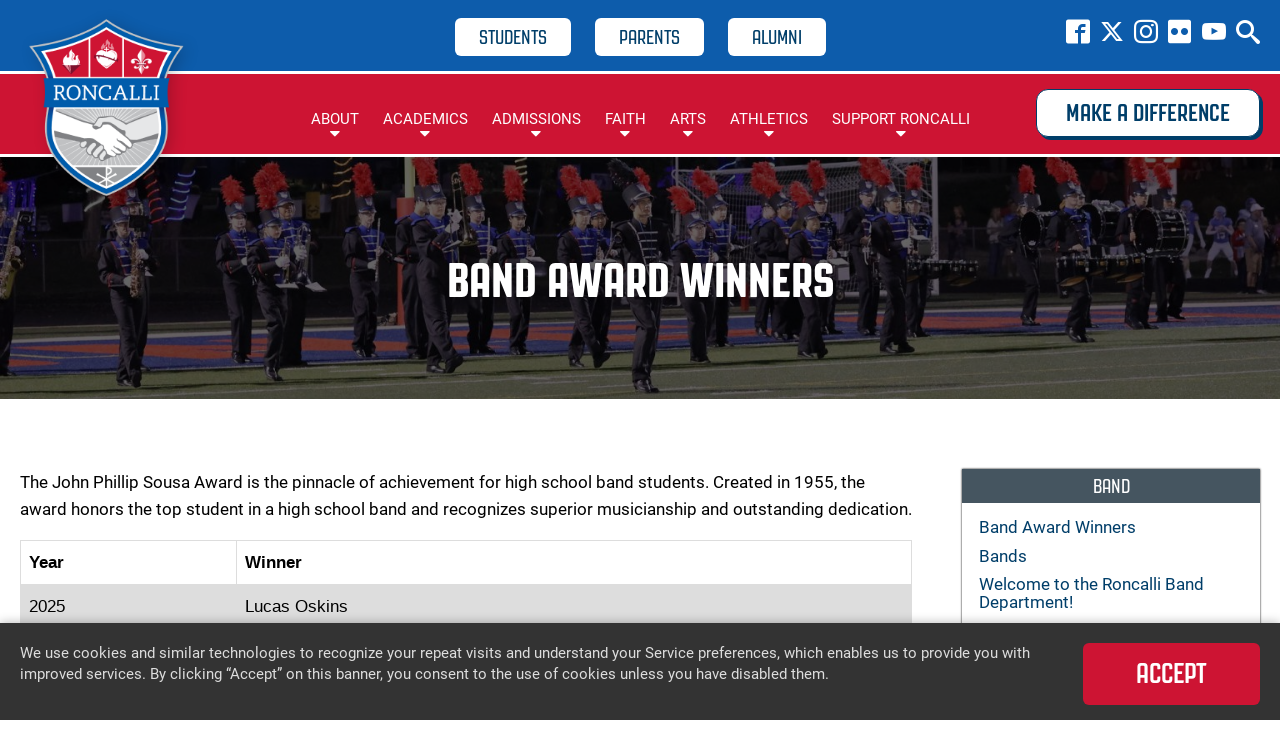

--- FILE ---
content_type: text/html; charset=UTF-8
request_url: https://www.roncalli.org/arts/band/band-award-winners/
body_size: 75499
content:

<!DOCTYPE html>
<html lang="en-US">
<head>

<meta charset="UTF-8" />
<meta name="viewport" content="width=device-width,initial-scale=1">
<meta http-equiv="X-UA-Compatible" content="IE=edge" />

<link rel="profile" href="http://gmpg.org/xfn/11" />

<!--wp_head()-->
<meta name='robots' content='index, follow, max-image-preview:large, max-snippet:-1, max-video-preview:-1' />

	<!-- This site is optimized with the Yoast SEO plugin v26.7 - https://yoast.com/wordpress/plugins/seo/ -->
	<title>Band Award Winners - Roncalli High School</title>
	<link rel="canonical" href="https://www.roncalli.org/arts/band/band-award-winners/" />
	<meta property="og:locale" content="en_US" />
	<meta property="og:type" content="article" />
	<meta property="og:title" content="Band Award Winners - Roncalli High School" />
	<meta property="og:description" content="The John Phillip Sousa Award is the pinnacle of achievement for high school band students. Created in 1955, the award honors the top student in a high school band and recognizes superior musicianship and outstanding dedication. Year Winner 2025 Lucas Oskins 2024 Meg Comer 2023 Ansley Bishop 2022 Sam Morris 2021 Rob McKay 2020 Grace..." />
	<meta property="og:url" content="https://www.roncalli.org/arts/band/band-award-winners/" />
	<meta property="og:site_name" content="Roncalli High School" />
	<meta property="article:modified_time" content="2025-06-12T15:04:32+00:00" />
	<meta name="twitter:card" content="summary_large_image" />
	<meta name="twitter:label1" content="Est. reading time" />
	<meta name="twitter:data1" content="1 minute" />
	<script type="application/ld+json" class="yoast-schema-graph">{"@context":"https://schema.org","@graph":[{"@type":"WebPage","@id":"https://www.roncalli.org/arts/band/band-award-winners/","url":"https://www.roncalli.org/arts/band/band-award-winners/","name":"Band Award Winners - Roncalli High School","isPartOf":{"@id":"https://www.roncalli.org/#website"},"datePublished":"2022-06-20T13:03:23+00:00","dateModified":"2025-06-12T15:04:32+00:00","breadcrumb":{"@id":"https://www.roncalli.org/arts/band/band-award-winners/#breadcrumb"},"inLanguage":"en-US","potentialAction":[{"@type":"ReadAction","target":["https://www.roncalli.org/arts/band/band-award-winners/"]}]},{"@type":"BreadcrumbList","@id":"https://www.roncalli.org/arts/band/band-award-winners/#breadcrumb","itemListElement":[{"@type":"ListItem","position":1,"name":"Arts","item":"https://www.roncalli.org/arts/"},{"@type":"ListItem","position":2,"name":"Band","item":"https://www.roncalli.org/arts/band/"},{"@type":"ListItem","position":3,"name":"Band Award Winners"}]},{"@type":"WebSite","@id":"https://www.roncalli.org/#website","url":"https://www.roncalli.org/","name":"Roncalli High School","description":"","potentialAction":[{"@type":"SearchAction","target":{"@type":"EntryPoint","urlTemplate":"https://www.roncalli.org/?s={search_term_string}"},"query-input":{"@type":"PropertyValueSpecification","valueRequired":true,"valueName":"search_term_string"}}],"inLanguage":"en-US"}]}</script>
	<!-- / Yoast SEO plugin. -->


<link rel='dns-prefetch' href='//use.typekit.net' />
<link rel="alternate" title="oEmbed (JSON)" type="application/json+oembed" href="https://www.roncalli.org/wp-json/oembed/1.0/embed?url=https%3A%2F%2Fwww.roncalli.org%2Farts%2Fband%2Fband-award-winners%2F" />
<link rel="alternate" title="oEmbed (XML)" type="text/xml+oembed" href="https://www.roncalli.org/wp-json/oembed/1.0/embed?url=https%3A%2F%2Fwww.roncalli.org%2Farts%2Fband%2Fband-award-winners%2F&#038;format=xml" />
<style id='wp-img-auto-sizes-contain-inline-css' type='text/css'>
img:is([sizes=auto i],[sizes^="auto," i]){contain-intrinsic-size:3000px 1500px}
/*# sourceURL=wp-img-auto-sizes-contain-inline-css */
</style>
<style id='wp-block-library-inline-css' type='text/css'>
:root{--wp-block-synced-color:#7a00df;--wp-block-synced-color--rgb:122,0,223;--wp-bound-block-color:var(--wp-block-synced-color);--wp-editor-canvas-background:#ddd;--wp-admin-theme-color:#007cba;--wp-admin-theme-color--rgb:0,124,186;--wp-admin-theme-color-darker-10:#006ba1;--wp-admin-theme-color-darker-10--rgb:0,107,160.5;--wp-admin-theme-color-darker-20:#005a87;--wp-admin-theme-color-darker-20--rgb:0,90,135;--wp-admin-border-width-focus:2px}@media (min-resolution:192dpi){:root{--wp-admin-border-width-focus:1.5px}}.wp-element-button{cursor:pointer}:root .has-very-light-gray-background-color{background-color:#eee}:root .has-very-dark-gray-background-color{background-color:#313131}:root .has-very-light-gray-color{color:#eee}:root .has-very-dark-gray-color{color:#313131}:root .has-vivid-green-cyan-to-vivid-cyan-blue-gradient-background{background:linear-gradient(135deg,#00d084,#0693e3)}:root .has-purple-crush-gradient-background{background:linear-gradient(135deg,#34e2e4,#4721fb 50%,#ab1dfe)}:root .has-hazy-dawn-gradient-background{background:linear-gradient(135deg,#faaca8,#dad0ec)}:root .has-subdued-olive-gradient-background{background:linear-gradient(135deg,#fafae1,#67a671)}:root .has-atomic-cream-gradient-background{background:linear-gradient(135deg,#fdd79a,#004a59)}:root .has-nightshade-gradient-background{background:linear-gradient(135deg,#330968,#31cdcf)}:root .has-midnight-gradient-background{background:linear-gradient(135deg,#020381,#2874fc)}:root{--wp--preset--font-size--normal:16px;--wp--preset--font-size--huge:42px}.has-regular-font-size{font-size:1em}.has-larger-font-size{font-size:2.625em}.has-normal-font-size{font-size:var(--wp--preset--font-size--normal)}.has-huge-font-size{font-size:var(--wp--preset--font-size--huge)}.has-text-align-center{text-align:center}.has-text-align-left{text-align:left}.has-text-align-right{text-align:right}.has-fit-text{white-space:nowrap!important}#end-resizable-editor-section{display:none}.aligncenter{clear:both}.items-justified-left{justify-content:flex-start}.items-justified-center{justify-content:center}.items-justified-right{justify-content:flex-end}.items-justified-space-between{justify-content:space-between}.screen-reader-text{border:0;clip-path:inset(50%);height:1px;margin:-1px;overflow:hidden;padding:0;position:absolute;width:1px;word-wrap:normal!important}.screen-reader-text:focus{background-color:#ddd;clip-path:none;color:#444;display:block;font-size:1em;height:auto;left:5px;line-height:normal;padding:15px 23px 14px;text-decoration:none;top:5px;width:auto;z-index:100000}html :where(.has-border-color){border-style:solid}html :where([style*=border-top-color]){border-top-style:solid}html :where([style*=border-right-color]){border-right-style:solid}html :where([style*=border-bottom-color]){border-bottom-style:solid}html :where([style*=border-left-color]){border-left-style:solid}html :where([style*=border-width]){border-style:solid}html :where([style*=border-top-width]){border-top-style:solid}html :where([style*=border-right-width]){border-right-style:solid}html :where([style*=border-bottom-width]){border-bottom-style:solid}html :where([style*=border-left-width]){border-left-style:solid}html :where(img[class*=wp-image-]){height:auto;max-width:100%}:where(figure){margin:0 0 1em}html :where(.is-position-sticky){--wp-admin--admin-bar--position-offset:var(--wp-admin--admin-bar--height,0px)}@media screen and (max-width:600px){html :where(.is-position-sticky){--wp-admin--admin-bar--position-offset:0px}}

/*# sourceURL=wp-block-library-inline-css */
</style><style id='global-styles-inline-css' type='text/css'>
:root{--wp--preset--aspect-ratio--square: 1;--wp--preset--aspect-ratio--4-3: 4/3;--wp--preset--aspect-ratio--3-4: 3/4;--wp--preset--aspect-ratio--3-2: 3/2;--wp--preset--aspect-ratio--2-3: 2/3;--wp--preset--aspect-ratio--16-9: 16/9;--wp--preset--aspect-ratio--9-16: 9/16;--wp--preset--color--black: #000000;--wp--preset--color--cyan-bluish-gray: #abb8c3;--wp--preset--color--white: #ffffff;--wp--preset--color--pale-pink: #f78da7;--wp--preset--color--vivid-red: #cf2e2e;--wp--preset--color--luminous-vivid-orange: #ff6900;--wp--preset--color--luminous-vivid-amber: #fcb900;--wp--preset--color--light-green-cyan: #7bdcb5;--wp--preset--color--vivid-green-cyan: #00d084;--wp--preset--color--pale-cyan-blue: #8ed1fc;--wp--preset--color--vivid-cyan-blue: #0693e3;--wp--preset--color--vivid-purple: #9b51e0;--wp--preset--gradient--vivid-cyan-blue-to-vivid-purple: linear-gradient(135deg,rgb(6,147,227) 0%,rgb(155,81,224) 100%);--wp--preset--gradient--light-green-cyan-to-vivid-green-cyan: linear-gradient(135deg,rgb(122,220,180) 0%,rgb(0,208,130) 100%);--wp--preset--gradient--luminous-vivid-amber-to-luminous-vivid-orange: linear-gradient(135deg,rgb(252,185,0) 0%,rgb(255,105,0) 100%);--wp--preset--gradient--luminous-vivid-orange-to-vivid-red: linear-gradient(135deg,rgb(255,105,0) 0%,rgb(207,46,46) 100%);--wp--preset--gradient--very-light-gray-to-cyan-bluish-gray: linear-gradient(135deg,rgb(238,238,238) 0%,rgb(169,184,195) 100%);--wp--preset--gradient--cool-to-warm-spectrum: linear-gradient(135deg,rgb(74,234,220) 0%,rgb(151,120,209) 20%,rgb(207,42,186) 40%,rgb(238,44,130) 60%,rgb(251,105,98) 80%,rgb(254,248,76) 100%);--wp--preset--gradient--blush-light-purple: linear-gradient(135deg,rgb(255,206,236) 0%,rgb(152,150,240) 100%);--wp--preset--gradient--blush-bordeaux: linear-gradient(135deg,rgb(254,205,165) 0%,rgb(254,45,45) 50%,rgb(107,0,62) 100%);--wp--preset--gradient--luminous-dusk: linear-gradient(135deg,rgb(255,203,112) 0%,rgb(199,81,192) 50%,rgb(65,88,208) 100%);--wp--preset--gradient--pale-ocean: linear-gradient(135deg,rgb(255,245,203) 0%,rgb(182,227,212) 50%,rgb(51,167,181) 100%);--wp--preset--gradient--electric-grass: linear-gradient(135deg,rgb(202,248,128) 0%,rgb(113,206,126) 100%);--wp--preset--gradient--midnight: linear-gradient(135deg,rgb(2,3,129) 0%,rgb(40,116,252) 100%);--wp--preset--font-size--small: 13px;--wp--preset--font-size--medium: 20px;--wp--preset--font-size--large: 36px;--wp--preset--font-size--x-large: 42px;--wp--preset--spacing--20: 0.44rem;--wp--preset--spacing--30: 0.67rem;--wp--preset--spacing--40: 1rem;--wp--preset--spacing--50: 1.5rem;--wp--preset--spacing--60: 2.25rem;--wp--preset--spacing--70: 3.38rem;--wp--preset--spacing--80: 5.06rem;--wp--preset--shadow--natural: 6px 6px 9px rgba(0, 0, 0, 0.2);--wp--preset--shadow--deep: 12px 12px 50px rgba(0, 0, 0, 0.4);--wp--preset--shadow--sharp: 6px 6px 0px rgba(0, 0, 0, 0.2);--wp--preset--shadow--outlined: 6px 6px 0px -3px rgb(255, 255, 255), 6px 6px rgb(0, 0, 0);--wp--preset--shadow--crisp: 6px 6px 0px rgb(0, 0, 0);}:where(.is-layout-flex){gap: 0.5em;}:where(.is-layout-grid){gap: 0.5em;}body .is-layout-flex{display: flex;}.is-layout-flex{flex-wrap: wrap;align-items: center;}.is-layout-flex > :is(*, div){margin: 0;}body .is-layout-grid{display: grid;}.is-layout-grid > :is(*, div){margin: 0;}:where(.wp-block-columns.is-layout-flex){gap: 2em;}:where(.wp-block-columns.is-layout-grid){gap: 2em;}:where(.wp-block-post-template.is-layout-flex){gap: 1.25em;}:where(.wp-block-post-template.is-layout-grid){gap: 1.25em;}.has-black-color{color: var(--wp--preset--color--black) !important;}.has-cyan-bluish-gray-color{color: var(--wp--preset--color--cyan-bluish-gray) !important;}.has-white-color{color: var(--wp--preset--color--white) !important;}.has-pale-pink-color{color: var(--wp--preset--color--pale-pink) !important;}.has-vivid-red-color{color: var(--wp--preset--color--vivid-red) !important;}.has-luminous-vivid-orange-color{color: var(--wp--preset--color--luminous-vivid-orange) !important;}.has-luminous-vivid-amber-color{color: var(--wp--preset--color--luminous-vivid-amber) !important;}.has-light-green-cyan-color{color: var(--wp--preset--color--light-green-cyan) !important;}.has-vivid-green-cyan-color{color: var(--wp--preset--color--vivid-green-cyan) !important;}.has-pale-cyan-blue-color{color: var(--wp--preset--color--pale-cyan-blue) !important;}.has-vivid-cyan-blue-color{color: var(--wp--preset--color--vivid-cyan-blue) !important;}.has-vivid-purple-color{color: var(--wp--preset--color--vivid-purple) !important;}.has-black-background-color{background-color: var(--wp--preset--color--black) !important;}.has-cyan-bluish-gray-background-color{background-color: var(--wp--preset--color--cyan-bluish-gray) !important;}.has-white-background-color{background-color: var(--wp--preset--color--white) !important;}.has-pale-pink-background-color{background-color: var(--wp--preset--color--pale-pink) !important;}.has-vivid-red-background-color{background-color: var(--wp--preset--color--vivid-red) !important;}.has-luminous-vivid-orange-background-color{background-color: var(--wp--preset--color--luminous-vivid-orange) !important;}.has-luminous-vivid-amber-background-color{background-color: var(--wp--preset--color--luminous-vivid-amber) !important;}.has-light-green-cyan-background-color{background-color: var(--wp--preset--color--light-green-cyan) !important;}.has-vivid-green-cyan-background-color{background-color: var(--wp--preset--color--vivid-green-cyan) !important;}.has-pale-cyan-blue-background-color{background-color: var(--wp--preset--color--pale-cyan-blue) !important;}.has-vivid-cyan-blue-background-color{background-color: var(--wp--preset--color--vivid-cyan-blue) !important;}.has-vivid-purple-background-color{background-color: var(--wp--preset--color--vivid-purple) !important;}.has-black-border-color{border-color: var(--wp--preset--color--black) !important;}.has-cyan-bluish-gray-border-color{border-color: var(--wp--preset--color--cyan-bluish-gray) !important;}.has-white-border-color{border-color: var(--wp--preset--color--white) !important;}.has-pale-pink-border-color{border-color: var(--wp--preset--color--pale-pink) !important;}.has-vivid-red-border-color{border-color: var(--wp--preset--color--vivid-red) !important;}.has-luminous-vivid-orange-border-color{border-color: var(--wp--preset--color--luminous-vivid-orange) !important;}.has-luminous-vivid-amber-border-color{border-color: var(--wp--preset--color--luminous-vivid-amber) !important;}.has-light-green-cyan-border-color{border-color: var(--wp--preset--color--light-green-cyan) !important;}.has-vivid-green-cyan-border-color{border-color: var(--wp--preset--color--vivid-green-cyan) !important;}.has-pale-cyan-blue-border-color{border-color: var(--wp--preset--color--pale-cyan-blue) !important;}.has-vivid-cyan-blue-border-color{border-color: var(--wp--preset--color--vivid-cyan-blue) !important;}.has-vivid-purple-border-color{border-color: var(--wp--preset--color--vivid-purple) !important;}.has-vivid-cyan-blue-to-vivid-purple-gradient-background{background: var(--wp--preset--gradient--vivid-cyan-blue-to-vivid-purple) !important;}.has-light-green-cyan-to-vivid-green-cyan-gradient-background{background: var(--wp--preset--gradient--light-green-cyan-to-vivid-green-cyan) !important;}.has-luminous-vivid-amber-to-luminous-vivid-orange-gradient-background{background: var(--wp--preset--gradient--luminous-vivid-amber-to-luminous-vivid-orange) !important;}.has-luminous-vivid-orange-to-vivid-red-gradient-background{background: var(--wp--preset--gradient--luminous-vivid-orange-to-vivid-red) !important;}.has-very-light-gray-to-cyan-bluish-gray-gradient-background{background: var(--wp--preset--gradient--very-light-gray-to-cyan-bluish-gray) !important;}.has-cool-to-warm-spectrum-gradient-background{background: var(--wp--preset--gradient--cool-to-warm-spectrum) !important;}.has-blush-light-purple-gradient-background{background: var(--wp--preset--gradient--blush-light-purple) !important;}.has-blush-bordeaux-gradient-background{background: var(--wp--preset--gradient--blush-bordeaux) !important;}.has-luminous-dusk-gradient-background{background: var(--wp--preset--gradient--luminous-dusk) !important;}.has-pale-ocean-gradient-background{background: var(--wp--preset--gradient--pale-ocean) !important;}.has-electric-grass-gradient-background{background: var(--wp--preset--gradient--electric-grass) !important;}.has-midnight-gradient-background{background: var(--wp--preset--gradient--midnight) !important;}.has-small-font-size{font-size: var(--wp--preset--font-size--small) !important;}.has-medium-font-size{font-size: var(--wp--preset--font-size--medium) !important;}.has-large-font-size{font-size: var(--wp--preset--font-size--large) !important;}.has-x-large-font-size{font-size: var(--wp--preset--font-size--x-large) !important;}
/*# sourceURL=global-styles-inline-css */
</style>

<style id='classic-theme-styles-inline-css' type='text/css'>
/*! This file is auto-generated */
.wp-block-button__link{color:#fff;background-color:#32373c;border-radius:9999px;box-shadow:none;text-decoration:none;padding:calc(.667em + 2px) calc(1.333em + 2px);font-size:1.125em}.wp-block-file__button{background:#32373c;color:#fff;text-decoration:none}
/*# sourceURL=/wp-includes/css/classic-themes.min.css */
</style>
<link rel='stylesheet' id='wpo_min-header-0-css' href='https://www.roncalli.org/wp-content/cache/wpo-minify/1766201420/assets/wpo-minify-header-0b181064.min.css' type='text/css' media='all' />
<link rel='stylesheet' id='typekit-css' href='//use.typekit.net/nej8cin.css' type='text/css' media='all' />
<link rel='stylesheet' id='wpo_min-header-2-css' href='https://www.roncalli.org/wp-content/cache/wpo-minify/1766201420/assets/wpo-minify-header-7ce03c0c.min.css' type='text/css' media='all' />
<script type="text/javascript" src="https://www.roncalli.org/wp-content/cache/wpo-minify/1766201420/assets/wpo-minify-header-7bb70e48.min.js" id="wpo_min-header-0-js"></script>
<link rel="https://api.w.org/" href="https://www.roncalli.org/wp-json/" /><link rel="alternate" title="JSON" type="application/json" href="https://www.roncalli.org/wp-json/wp/v2/pages/354" /><link rel="EditURI" type="application/rsd+xml" title="RSD" href="https://www.roncalli.org/xmlrpc.php?rsd" />
<meta name="generator" content="WordPress 6.9" />
<link rel='shortlink' href='https://www.roncalli.org/?p=354' />
<link rel="icon" href="https://www.roncalli.org/wp-content/uploads/2022/07/favicon-150x150.png" sizes="32x32" />
<link rel="icon" href="https://www.roncalli.org/wp-content/uploads/2022/07/favicon.png" sizes="192x192" />
<link rel="apple-touch-icon" href="https://www.roncalli.org/wp-content/uploads/2022/07/favicon.png" />
<meta name="msapplication-TileImage" content="https://www.roncalli.org/wp-content/uploads/2022/07/favicon.png" />
<!--end wp_head()-->
	
<!-- Google tag (gtag.js) -->
<script async src="https://www.googletagmanager.com/gtag/js?id=G-EEL653D7XW"></script>
<script> window.dataLayer = window.dataLayer || [];
function gtag(){dataLayer.push(arguments);}
gtag('js', new Date()); gtag('config', 'G-EEL653D7XW');
</script>

<script>
(function(i,s,o,g,r,a,m){i['GoogleAnalyticsObject']=r;i[r]=i[r]||function(){
(i[r].q=i[r].q||[]).push(arguments)},i[r].l=1*new Date();a=s.createElement(o),
m=s.getElementsByTagName(o)[0];a.async=1;a.src=g;m.parentNode.insertBefore(a,m)
})(window,document,'script','//www.google-analytics.com/analytics.js','ga');
ga('create', 'UA-116338378-1', 'auto');
ga('send', 'pageview');

/*jQuery(document).ready(function($){
	$('a[rel="lightbox"]').featherlight({
		openSpeed: 250,
		closeSpeed: 250,
		closeOnClick: 'background',
		closeOnEsc: '1',
		root: 'body'
	});
});*/
</script>

<noscript><iframe src="https://www.googletagmanager.com/ns.html?id=GTM-NN2S6VQ" height="0" width="0" style="display:none;visibility:hidden"></iframe></noscript>

</head>

<body class="wp-singular page-template page-template-page_-has_sidebar page-template-page_-has_sidebar-php page page-id-354 page-child parent-pageid-350 wp-theme-roncalli">


<div id="responsive_menu">
	<a href="#" id="responsive_menu_button_close"><i class="icon-menu"></i></a>
	
	<ul class="menu">
		<li id="menu-item-1003" class="has_images menu-item menu-item-type-custom menu-item-object-custom menu-item-has-children menu-item-1003"><a>About</a>
<ul class="sub-menu">
	<li id="menu-item-806" class="menu-item menu-item-type-post_type menu-item-object-page menu-item-806"><a href="https://www.roncalli.org/about/about-roncalli-high-school/">About Roncalli High School</a></li>
	<li id="menu-item-807" class="menu-item menu-item-type-post_type menu-item-object-page menu-item-807"><a href="https://www.roncalli.org/about/administration/">Administration</a></li>
	<li id="menu-item-808" class="menu-item menu-item-type-post_type menu-item-object-page menu-item-808"><a href="https://www.roncalli.org/about/board-of-directors/">Board of Directors</a></li>
	<li id="menu-item-4342" class="menu-item menu-item-type-post_type menu-item-object-page menu-item-4342"><a href="https://www.roncalli.org/calendar/">Calendar</a></li>
	<li id="menu-item-809" class="menu-item menu-item-type-post_type menu-item-object-page menu-item-809"><a href="https://www.roncalli.org/about/contact-information/">Contact Information</a></li>
	<li id="menu-item-932" class="menu-item menu-item-type-post_type menu-item-object-page menu-item-932"><a href="https://www.roncalli.org/about/vision-and-mission-statements/">Vision and Mission Statements</a></li>
	<li id="menu-item-810" class="menu-item menu-item-type-post_type menu-item-object-page menu-item-810"><a href="https://www.roncalli.org/about/employment/">Employment</a></li>
	<li id="menu-item-811" class="menu-item menu-item-type-post_type menu-item-object-page menu-item-811"><a href="https://www.roncalli.org/about/graduate-profile/">Graduate Profile</a></li>
	<li id="menu-item-2917" class="menu-item menu-item-type-custom menu-item-object-custom menu-item-2917"><a rel="nofollow" href="https://1bb7e9.myshopify.com/">Roncalli Spirit Store</a></li>
	<li id="menu-item-4383" class="menu-item menu-item-type-post_type menu-item-object-page menu-item-4383"><a target="_blank" href="https://www.roncalli.org/about/school-profile/">School Profile</a></li>
	<li id="menu-item-1565" class="menu-item menu-item-type-post_type menu-item-object-page menu-item-1565"><a href="https://www.roncalli.org/about/strategic-plan/">Strategic Plan</a></li>
	<li id="menu-item-4238" class="menu-item menu-item-type-post_type menu-item-object-page menu-item-4238"><a href="https://www.roncalli.org/about/purple-star-school/">Veteran Support</a></li>
	<li id="menu-item-2600" class="menu-item menu-item-type-custom menu-item-object-custom menu-item-has-children menu-item-2600"><a href="#">Publications</a>
	<ul class="sub-menu">
		<li id="menu-item-2601" class="menu-item menu-item-type-custom menu-item-object-custom menu-item-2601"><a href="/magazines/">Update Magazines</a></li>
	</ul>
</li>
</ul>
</li>
<li id="menu-item-1023" class="has_images menu-item menu-item-type-custom menu-item-object-custom menu-item-has-children menu-item-1023"><a>Academics</a>
<ul class="sub-menu">
	<li id="menu-item-3128" class="menu-item menu-item-type-post_type menu-item-object-page menu-item-3128"><a href="https://www.roncalli.org/academics/scheduling-forms/">Scheduling Forms</a></li>
	<li id="menu-item-1104" class="menu-item menu-item-type-post_type menu-item-object-page menu-item-has-children menu-item-1104"><a href="https://www.roncalli.org/academics/guidance/">Guidance</a>
	<ul class="sub-menu">
		<li id="menu-item-3033" class="menu-item menu-item-type-post_type menu-item-object-page menu-item-3033"><a href="https://www.roncalli.org/academics/guidance/guidance-services-offered/">Guidance Services Offered</a></li>
		<li id="menu-item-2640" class="menu-item menu-item-type-post_type menu-item-object-page menu-item-2640"><a href="https://www.roncalli.org/academics/guidance/meet-the-guidance-department/">Meet the Guidance Department</a></li>
		<li id="menu-item-1477" class="menu-item menu-item-type-post_type menu-item-object-page menu-item-1477"><a href="https://www.roncalli.org/academics/guidance/8th-graders/">8th Graders</a></li>
		<li id="menu-item-1479" class="menu-item menu-item-type-post_type menu-item-object-page menu-item-1479"><a href="https://www.roncalli.org/academics/guidance/freshman/">Freshman</a></li>
		<li id="menu-item-1478" class="menu-item menu-item-type-post_type menu-item-object-page menu-item-1478"><a href="https://www.roncalli.org/academics/guidance/sophomore/">Sophomore</a></li>
		<li id="menu-item-1480" class="menu-item menu-item-type-post_type menu-item-object-page menu-item-1480"><a href="https://www.roncalli.org/academics/guidance/junior/">Junior</a></li>
		<li id="menu-item-1481" class="menu-item menu-item-type-post_type menu-item-object-page menu-item-1481"><a href="https://www.roncalli.org/academics/guidance/senior/">Senior</a></li>
		<li id="menu-item-1483" class="menu-item menu-item-type-post_type menu-item-object-page menu-item-1483"><a href="https://www.roncalli.org/academics/guidance/alumni/">Alumni</a></li>
		<li id="menu-item-1484" class="menu-item menu-item-type-post_type menu-item-object-page menu-item-1484"><a href="https://www.roncalli.org/academics/guidance/ap-payments/">AP Payments</a></li>
		<li id="menu-item-1953" class="menu-item menu-item-type-post_type menu-item-object-page menu-item-1953"><a href="https://www.roncalli.org/academics/guidance/senior-appointments/">Senior Appointments</a></li>
		<li id="menu-item-2714" class="menu-item menu-item-type-custom menu-item-object-custom menu-item-2714"><a target="_blank" rel="nofollow" href="https://docs.google.com/presentation/d/1I-KgtncPkNPHc9hmGwRJNEC3MGor6CW9eZtQ1C20vsQ/edit#slide=id.g35f391192_00">College Scholarships</a></li>
		<li id="menu-item-2715" class="menu-item menu-item-type-custom menu-item-object-custom menu-item-2715"><a target="_blank" rel="nofollow" href="https://docs.google.com/document/d/1NpKkXsneq9Xdo5KKgtsNl6yhYK1H0nQjmzpSvUFLWew/edit">Career Exploration</a></li>
		<li id="menu-item-2716" class="menu-item menu-item-type-custom menu-item-object-custom menu-item-2716"><a target="_blank" rel="nofollow" href="https://docs.google.com/presentation/d/1eWzh6-Ai3slzRXgLn0n2PxJt6Drvt1rbML_hsuHyB2s/edit#slide=id.gd735c411e9_0_4527">Summer Enrichment</a></li>
		<li id="menu-item-2770" class="menu-item menu-item-type-post_type menu-item-object-page menu-item-2770"><a href="https://www.roncalli.org/academics/guidance/scoir/">SCOIR</a></li>
	</ul>
</li>
	<li id="menu-item-916" class="menu-item menu-item-type-post_type menu-item-object-page menu-item-916"><a href="https://www.roncalli.org/academics/scholarship-opportunities/">Scholarship Opportunities</a></li>
	<li id="menu-item-812" class="menu-item menu-item-type-post_type menu-item-object-page menu-item-812"><a href="https://www.roncalli.org/academics/academic-letter/">Academic Awards Program</a></li>
	<li id="menu-item-814" class="menu-item menu-item-type-post_type menu-item-object-page menu-item-814"><a href="https://www.roncalli.org/academics/course-catalog/">Course Catalog</a></li>
	<li id="menu-item-815" class="menu-item menu-item-type-post_type menu-item-object-page menu-item-815"><a href="https://www.roncalli.org/academics/grading-scale/">Grading Scale</a></li>
	<li id="menu-item-914" class="menu-item menu-item-type-post_type menu-item-object-page menu-item-914"><a href="https://www.roncalli.org/academics/roncalli-academics/">Roncalli Academics</a></li>
	<li id="menu-item-917" class="menu-item menu-item-type-post_type menu-item-object-page menu-item-917"><a href="https://www.roncalli.org/academics/stars/">STARS</a></li>
	<li id="menu-item-2663" class="menu-item menu-item-type-post_type menu-item-object-page menu-item-2663"><a href="https://www.roncalli.org/academics/academic-summer-camps/">Extracurricular Summer Camps</a></li>
</ul>
</li>
<li id="menu-item-1024" class="has_images menu-item menu-item-type-custom menu-item-object-custom menu-item-has-children menu-item-1024"><a>Admissions</a>
<ul class="sub-menu">
	<li id="menu-item-922" class="menu-item menu-item-type-post_type menu-item-object-page menu-item-922"><a href="https://www.roncalli.org/admissions/tuition-information/">Tuition Information</a></li>
	<li id="menu-item-921" class="menu-item menu-item-type-post_type menu-item-object-page menu-item-921"><a href="https://www.roncalli.org/admissions/transferring-to-roncalli-high-school/">Transferring to Roncalli High School</a></li>
	<li id="menu-item-919" class="menu-item menu-item-type-post_type menu-item-object-page menu-item-919"><a href="https://www.roncalli.org/admissions/shadow-program/">Shadow Program</a></li>
	<li id="menu-item-920" class="menu-item menu-item-type-post_type menu-item-object-page menu-item-920"><a href="https://www.roncalli.org/admissions/southside-catholic-grade-schools/">Southside Catholic Grade Schools</a></li>
	<li id="menu-item-824" class="menu-item menu-item-type-post_type menu-item-object-page menu-item-824"><a href="https://www.roncalli.org/admissions/important-admission-dates-contacts/">Important Admission Dates</a></li>
	<li id="menu-item-821" class="menu-item menu-item-type-post_type menu-item-object-page menu-item-821"><a href="https://www.roncalli.org/admissions/freshman-admissions-process/">Freshman Admissions Process</a></li>
	<li id="menu-item-817" class="menu-item menu-item-type-post_type menu-item-object-page menu-item-817"><a href="https://www.roncalli.org/admissions/choice-scholarship-voucher/">Indiana Choice Scholarship</a></li>
	<li id="menu-item-816" class="menu-item menu-item-type-post_type menu-item-object-page menu-item-816"><a href="https://www.roncalli.org/admissions/admissions-criteria/">Admissions Criteria</a></li>
	<li id="menu-item-820" class="menu-item menu-item-type-post_type menu-item-object-page menu-item-820"><a href="https://www.roncalli.org/admissions/financing-your-childs-education/">Financing Your Child’s Education</a></li>
	<li id="menu-item-923" class="menu-item menu-item-type-post_type menu-item-object-page menu-item-923"><a href="https://www.roncalli.org/admissions/tuition-work-program/">Tuition Work Program</a></li>
	<li id="menu-item-819" class="menu-item menu-item-type-post_type menu-item-object-page menu-item-819"><a href="https://www.roncalli.org/admissions/financial-assistance/">Financial Assistance</a></li>
	<li id="menu-item-818" class="menu-item menu-item-type-post_type menu-item-object-page menu-item-818"><a href="https://www.roncalli.org/admissions/faqs/">FAQs</a></li>
	<li id="menu-item-924" class="menu-item menu-item-type-post_type menu-item-object-page menu-item-924"><a href="https://www.roncalli.org/admissions/virtual-campus-tours/">Virtual Campus Tours</a></li>
	<li id="menu-item-4659" class="menu-item menu-item-type-post_type menu-item-object-page menu-item-4659"><a href="https://www.roncalli.org/admissions/high-school-placement-test/">High School Placement Test</a></li>
</ul>
</li>
<li id="menu-item-1025" class="has_images menu-item menu-item-type-custom menu-item-object-custom menu-item-has-children menu-item-1025"><a>Faith</a>
<ul class="sub-menu">
	<li id="menu-item-825" class="menu-item menu-item-type-post_type menu-item-object-page menu-item-825"><a href="https://www.roncalli.org/faith/a-message-from-the-director-of-campus-ministry/">A Message from the Director of Campus Ministry</a></li>
	<li id="menu-item-827" class="menu-item menu-item-type-post_type menu-item-object-page menu-item-827"><a href="https://www.roncalli.org/faith/catholic-online-resources/">Catholic Online Resources</a></li>
	<li id="menu-item-826" class="menu-item menu-item-type-post_type menu-item-object-page menu-item-826"><a href="https://www.roncalli.org/faith/campus-ministry-team/">Campus Ministry Team</a></li>
	<li id="menu-item-828" class="menu-item menu-item-type-post_type menu-item-object-page menu-item-828"><a href="https://www.roncalli.org/faith/community-service/">Community Service</a></li>
	<li id="menu-item-829" class="menu-item menu-item-type-post_type menu-item-object-page menu-item-829"><a href="https://www.roncalli.org/faith/retreats/">Retreats</a></li>
	<li id="menu-item-925" class="menu-item menu-item-type-post_type menu-item-object-page menu-item-925"><a href="https://www.roncalli.org/faith/sacramental-life/">Sacramental Life</a></li>
	<li id="menu-item-926" class="menu-item menu-item-type-post_type menu-item-object-page menu-item-926"><a href="https://www.roncalli.org/faith/service-hour-requirements/">Service Hour Requirements</a></li>
</ul>
</li>
<li id="menu-item-1026" class="has_images menu-item menu-item-type-custom menu-item-object-custom current-menu-ancestor menu-item-has-children menu-item-1026"><a>Arts</a>
<ul class="sub-menu">
	<li id="menu-item-929" class="menu-item menu-item-type-post_type menu-item-object-page menu-item-929"><a href="https://www.roncalli.org/arts/welcome-to-the-roncalli-fine-arts-home/">Welcome to the Roncalli Fine Arts Home</a></li>
	<li id="menu-item-1724" class="menu-item menu-item-type-custom menu-item-object-custom current-menu-ancestor current-menu-parent menu-item-has-children menu-item-1724"><a href="/arts/band/welcome-to-the-roncalli-band-department/">Band</a>
	<ul class="sub-menu">
		<li id="menu-item-1465" class="menu-item menu-item-type-post_type menu-item-object-page menu-item-1465"><a href="https://www.roncalli.org/arts/band/welcome-to-the-roncalli-band-department/">Welcome to the Roncalli Band Department!</a></li>
		<li id="menu-item-1463" class="menu-item menu-item-type-post_type menu-item-object-page current-menu-item page_item page-item-354 current_page_item menu-item-1463"><a href="https://www.roncalli.org/arts/band/band-award-winners/" aria-current="page">Band Award Winners</a></li>
		<li id="menu-item-1464" class="menu-item menu-item-type-post_type menu-item-object-page menu-item-1464"><a href="https://www.roncalli.org/arts/band/bands/">Bands</a></li>
	</ul>
</li>
	<li id="menu-item-1306" class="menu-item menu-item-type-custom menu-item-object-custom menu-item-has-children menu-item-1306"><a href="/arts/choral/welcome-to-the-roncalli-choral-department/">Choral</a>
	<ul class="sub-menu">
		<li id="menu-item-1468" class="menu-item menu-item-type-post_type menu-item-object-page menu-item-1468"><a href="https://www.roncalli.org/arts/choral/welcome-to-the-roncalli-choral-department/">Welcome to the Roncalli Choral Department!</a></li>
		<li id="menu-item-1466" class="menu-item menu-item-type-post_type menu-item-object-page menu-item-1466"><a href="https://www.roncalli.org/arts/choral/choirs/">Choirs</a></li>
		<li id="menu-item-1467" class="menu-item menu-item-type-post_type menu-item-object-page menu-item-1467"><a href="https://www.roncalli.org/arts/choral/choral-award-winners/">Choral Award Winners</a></li>
	</ul>
</li>
	<li id="menu-item-1742" class="menu-item menu-item-type-custom menu-item-object-custom menu-item-has-children menu-item-1742"><a href="/arts/theatre/theatre-home/">Theatre</a>
	<ul class="sub-menu">
		<li id="menu-item-1472" class="menu-item menu-item-type-post_type menu-item-object-page menu-item-1472"><a href="https://www.roncalli.org/arts/theatre/theatre-home/">Welcome to the Roncalli Theatre Department!</a></li>
		<li id="menu-item-1474" class="menu-item menu-item-type-post_type menu-item-object-page menu-item-1474"><a href="https://www.roncalli.org/arts/theatre/theatre-awards/">Theatre Awards</a></li>
		<li id="menu-item-1470" class="menu-item menu-item-type-post_type menu-item-object-page menu-item-1470"><a href="https://www.roncalli.org/arts/theatre/production-history/">Production History</a></li>
		<li id="menu-item-1473" class="menu-item menu-item-type-post_type menu-item-object-page menu-item-1473"><a href="https://www.roncalli.org/arts/theatre/thespian-society-troop-4748/">Thespian Society Troop 4748</a></li>
		<li id="menu-item-1471" class="menu-item menu-item-type-post_type menu-item-object-page menu-item-1471"><a href="https://www.roncalli.org/arts/theatre/productions-calendar/">Productions Calendar</a></li>
		<li id="menu-item-1469" class="menu-item menu-item-type-post_type menu-item-object-page menu-item-1469"><a href="https://www.roncalli.org/arts/theatre/junior-royal-theatre-camp/">Junior Royal Theatre Camp</a></li>
	</ul>
</li>
	<li id="menu-item-1896" class="menu-item menu-item-type-custom menu-item-object-custom menu-item-has-children menu-item-1896"><a href="/arts/visual-arts/welcome-to-the-roncalli-visual-arts-department/">Visual Arts</a>
	<ul class="sub-menu">
		<li id="menu-item-1476" class="menu-item menu-item-type-post_type menu-item-object-page menu-item-1476"><a href="https://www.roncalli.org/arts/visual-arts/welcome-to-the-roncalli-visual-arts-department/">Welcome to the Roncalli Visual Arts Department!</a></li>
		<li id="menu-item-1475" class="menu-item menu-item-type-post_type menu-item-object-page menu-item-1475"><a href="https://www.roncalli.org/arts/visual-arts/student-work/">Student Work</a></li>
	</ul>
</li>
	<li id="menu-item-1568" class="menu-item menu-item-type-custom menu-item-object-custom menu-item-1568"><a target="_blank" href="https://roncalli.booktix.com/">Auditorium Box Office</a></li>
	<li id="menu-item-832" class="menu-item menu-item-type-post_type menu-item-object-page menu-item-832"><a href="https://www.roncalli.org/arts/dr-thomas-c-madden-award/">Dr. Thomas C. Madden Award</a></li>
</ul>
</li>
<li id="menu-item-1974" class="menu-item menu-item-type-custom menu-item-object-custom menu-item-has-children menu-item-1974"><a>Athletics</a>
<ul class="sub-menu">
	<li id="menu-item-947" class="menu-item menu-item-type-custom menu-item-object-custom menu-item-947"><a target="_blank" href="https://athletics.roncalli.org/">Roncalli Royals Athletics</a></li>
</ul>
</li>
<li id="menu-item-1027" class="has_images menu-item menu-item-type-custom menu-item-object-custom menu-item-has-children menu-item-1027"><a>Support Roncalli</a>
<ul class="sub-menu">
	<li id="menu-item-3430" class="menu-item menu-item-type-post_type menu-item-object-page menu-item-3430"><a href="https://www.roncalli.org/support-roncalli/thank-you-corporate-sponsors/">Thank You Corporate Sponsors</a></li>
	<li id="menu-item-1379" class="menu-item menu-item-type-post_type menu-item-object-page menu-item-1379"><a href="https://www.roncalli.org/support-roncalli/advancing-the-institution-through-philanthropy/">Advancing the Institution Through Philanthropy</a></li>
	<li id="menu-item-1383" class="menu-item menu-item-type-post_type menu-item-object-page menu-item-1383"><a href="https://www.roncalli.org/capital-campaign/">Capital Campaign</a></li>
	<li id="menu-item-1380" class="menu-item menu-item-type-post_type menu-item-object-page menu-item-1380"><a href="https://www.roncalli.org/support-roncalli/annual-fund/">Annual Fund</a></li>
	<li id="menu-item-1384" class="menu-item menu-item-type-post_type menu-item-object-page menu-item-1384"><a href="https://www.roncalli.org/support-roncalli/endowments/">Endowments</a></li>
	<li id="menu-item-949" class="menu-item menu-item-type-post_type menu-item-object-page menu-item-949"><a href="https://www.roncalli.org/support-roncalli/saint-john-xxiii-legacy-society/">Saint John XXIII Legacy Society</a></li>
	<li id="menu-item-1386" class="menu-item menu-item-type-post_type menu-item-object-page menu-item-1386"><a href="https://www.roncalli.org/support-roncalli/rebate-business-partners/">Rebate Business Partners</a></li>
	<li id="menu-item-950" class="menu-item menu-item-type-post_type menu-item-object-page menu-item-has-children menu-item-950"><a href="https://www.roncalli.org/support-roncalli/special-events/">Special Events</a>
	<ul class="sub-menu">
		<li id="menu-item-4307" class="menu-item menu-item-type-post_type menu-item-object-page menu-item-4307"><a href="https://www.roncalli.org/support-roncalli/special-events/summer-social-2025/">Summer Social 2025</a></li>
	</ul>
</li>
	<li id="menu-item-1378" class="menu-item menu-item-type-post_type menu-item-object-page menu-item-1378"><a href="https://www.roncalli.org/support-roncalli/advancement-staff/">Advancement Staff</a></li>
	<li id="menu-item-951" class="menu-item menu-item-type-post_type menu-item-object-page menu-item-951"><a href="https://www.roncalli.org/support-roncalli/ways-to-give/">Ways to Give</a></li>
	<li id="menu-item-4670" class="menu-item menu-item-type-post_type menu-item-object-page menu-item-4670"><a href="https://www.roncalli.org/support-roncalli/giving/">Giving</a></li>
	<li id="menu-item-1381" class="menu-item menu-item-type-post_type menu-item-object-page menu-item-1381"><a href="https://www.roncalli.org/support-roncalli/brick-campaign/">Brick Campaign</a></li>
	<li id="menu-item-2194" class="menu-item menu-item-type-post_type menu-item-object-page menu-item-2194"><a href="https://www.roncalli.org/support-roncalli/distinction-award-winners/">Distinction Award Winners</a></li>
</ul>
</li>
		
		<li><a href="/students/">Students</a></li>
		<li><a href="/parents/">Parents</a></li>
		<li><a href="/alumni/">Alumni</a></li>
	</ul>
</div>

<div id="cookie_notice" class="hidden">
	<div class="wrap">
		<p>We use cookies and similar technologies to recognize your repeat visits and understand your Service preferences, which enables us to provide you with improved services. By clicking “Accept” on this banner, you consent to the use of cookies unless you have disabled them.</p>
		
		<a href="#" class="spm_button dismiss">Accept</a>
	</div>
</div>

<div class="header_container">
	<header id="upper">
		<div class="wrap clearfix">
			<a href="#" id="responsive_menu_button"><i class="icon-menu"></i> Menu</a>
			
			<div class="buttons">
				<a href="/students/" class="spm_button">Students</a>
				<a href="/parents/" class="spm_button">Parents</a>
				<a href="/alumni/" class="spm_button">Alumni</a>
			</div>
			
			<ul class="social_media">
				<li><a href="https://www.facebook.com/RoncalliHighSchool" target="_blank" title="Facebook"><i class="icon-facebook"></i></a></li>
				<li><a href="https://twitter.com/RoncalliHigh" target="_blank" title="X (Twitter)"><i class="icon-twitter"></i></a></li>
				<li><a href=" https://www.instagram.com/roncalliroyals/" target="_blank" title="Instagram"><i class="icon-instagram"></i></a></li>
				<li><a href="https://www.flickr.com/RoncalliHighSchool" target="_blank" title="Flickr"><i class="icon-flickr"></i></a></li>
				<li><a href="https://www.youtube.com/RoncalliHigh" target="_blank" title="YouTube"><i class="icon-youtube"></i></a></li>
				<li><a id="search" href="#"><i class="icon-search"></i></a></li>
			</ul>
		</div>
	</header>

	<header id="header">
		<div class="wrap">
			<div class="logo"><a href="https://www.roncalli.org" title="Roncalli High School">Roncalli High School</a></div>
			
			<nav class="nav">
				<ul id="menu-header-1" class="menu touchscreen_compatible"><li class="has_images menu-item menu-item-type-custom menu-item-object-custom menu-item-has-children menu-item-1003"><a>About</a>
<ul class="sub-menu">
	<li class="menu-item menu-item-type-post_type menu-item-object-page menu-item-806"><a href="https://www.roncalli.org/about/about-roncalli-high-school/">About Roncalli High School			<div class="thumbnail_container">
				<div class="image_container">
					<img src="/wp-content/uploads/2022/08/menu-post_thumbail-about_roncalli_high_school.jpg" alt="" loading="lazy" />
				</div>
				
									<p class="description">We are here to help you make your time at Roncalli a memorable, exciting, and transformative one!</p>
							</div>
			</a></li>
	<li class="menu-item menu-item-type-post_type menu-item-object-page menu-item-807"><a href="https://www.roncalli.org/about/administration/">Administration</a></li>
	<li class="menu-item menu-item-type-post_type menu-item-object-page menu-item-808"><a href="https://www.roncalli.org/about/board-of-directors/">Board of Directors</a></li>
	<li class="menu-item menu-item-type-post_type menu-item-object-page menu-item-4342"><a href="https://www.roncalli.org/calendar/">Calendar</a></li>
	<li class="menu-item menu-item-type-post_type menu-item-object-page menu-item-809"><a href="https://www.roncalli.org/about/contact-information/">Contact Information</a></li>
	<li class="menu-item menu-item-type-post_type menu-item-object-page menu-item-932"><a href="https://www.roncalli.org/about/vision-and-mission-statements/">Vision and Mission Statements</a></li>
	<li class="menu-item menu-item-type-post_type menu-item-object-page menu-item-810"><a href="https://www.roncalli.org/about/employment/">Employment</a></li>
	<li class="menu-item menu-item-type-post_type menu-item-object-page menu-item-811"><a href="https://www.roncalli.org/about/graduate-profile/">Graduate Profile</a></li>
	<li class="menu-item menu-item-type-custom menu-item-object-custom menu-item-2917"><a rel="nofollow" href="https://1bb7e9.myshopify.com/">Roncalli Spirit Store</a></li>
	<li class="menu-item menu-item-type-post_type menu-item-object-page menu-item-4383"><a target="_blank" href="https://www.roncalli.org/about/school-profile/">School Profile</a></li>
	<li class="menu-item menu-item-type-post_type menu-item-object-page menu-item-1565"><a href="https://www.roncalli.org/about/strategic-plan/">Strategic Plan</a></li>
	<li class="menu-item menu-item-type-post_type menu-item-object-page menu-item-4238"><a href="https://www.roncalli.org/about/purple-star-school/">Veteran Support</a></li>
	<li class="menu-item menu-item-type-custom menu-item-object-custom menu-item-has-children menu-item-2600"><a href="#">Publications</a>
	<ul class="sub-menu">
		<li class="menu-item menu-item-type-custom menu-item-object-custom menu-item-2601"><a href="/magazines/">Update Magazines</a></li>
	</ul>
</li>
</ul>
</li>
<li class="has_images menu-item menu-item-type-custom menu-item-object-custom menu-item-has-children menu-item-1023"><a>Academics</a>
<ul class="sub-menu">
	<li class="menu-item menu-item-type-post_type menu-item-object-page menu-item-3128"><a href="https://www.roncalli.org/academics/scheduling-forms/">Scheduling Forms			<div class="thumbnail_container">
				<div class="image_container">
					<img src="https://www.roncalli.org/wp-content/uploads/2025/10/54815616563_dfb3384811_c.jpg" alt="" loading="lazy" />
				</div>
				
							</div>
			</a></li>
	<li class="menu-item menu-item-type-post_type menu-item-object-page menu-item-has-children menu-item-1104"><a href="https://www.roncalli.org/academics/guidance/">Guidance			<div class="thumbnail_container">
				<div class="image_container">
					<img src="/wp-content/uploads/2022/08/menu-academics.jpg" alt="" loading="lazy" />
				</div>
				
									<p class="description">We are here to help you make your time at Roncalli a memorable, exciting, and transformative one!</p>
							</div>
			</a>
	<ul class="sub-menu">
		<li class="menu-item menu-item-type-post_type menu-item-object-page menu-item-3033"><a href="https://www.roncalli.org/academics/guidance/guidance-services-offered/">Guidance Services Offered</a></li>
		<li class="menu-item menu-item-type-post_type menu-item-object-page menu-item-2640"><a href="https://www.roncalli.org/academics/guidance/meet-the-guidance-department/">Meet the Guidance Department</a></li>
		<li class="menu-item menu-item-type-post_type menu-item-object-page menu-item-1477"><a href="https://www.roncalli.org/academics/guidance/8th-graders/">8th Graders</a></li>
		<li class="menu-item menu-item-type-post_type menu-item-object-page menu-item-1479"><a href="https://www.roncalli.org/academics/guidance/freshman/">Freshman</a></li>
		<li class="menu-item menu-item-type-post_type menu-item-object-page menu-item-1478"><a href="https://www.roncalli.org/academics/guidance/sophomore/">Sophomore</a></li>
		<li class="menu-item menu-item-type-post_type menu-item-object-page menu-item-1480"><a href="https://www.roncalli.org/academics/guidance/junior/">Junior</a></li>
		<li class="menu-item menu-item-type-post_type menu-item-object-page menu-item-1481"><a href="https://www.roncalli.org/academics/guidance/senior/">Senior</a></li>
		<li class="menu-item menu-item-type-post_type menu-item-object-page menu-item-1483"><a href="https://www.roncalli.org/academics/guidance/alumni/">Alumni</a></li>
		<li class="menu-item menu-item-type-post_type menu-item-object-page menu-item-1484"><a href="https://www.roncalli.org/academics/guidance/ap-payments/">AP Payments</a></li>
		<li class="menu-item menu-item-type-post_type menu-item-object-page menu-item-1953"><a href="https://www.roncalli.org/academics/guidance/senior-appointments/">Senior Appointments</a></li>
		<li class="menu-item menu-item-type-custom menu-item-object-custom menu-item-2714"><a target="_blank" rel="nofollow" href="https://docs.google.com/presentation/d/1I-KgtncPkNPHc9hmGwRJNEC3MGor6CW9eZtQ1C20vsQ/edit#slide=id.g35f391192_00">College Scholarships</a></li>
		<li class="menu-item menu-item-type-custom menu-item-object-custom menu-item-2715"><a target="_blank" rel="nofollow" href="https://docs.google.com/document/d/1NpKkXsneq9Xdo5KKgtsNl6yhYK1H0nQjmzpSvUFLWew/edit">Career Exploration</a></li>
		<li class="menu-item menu-item-type-custom menu-item-object-custom menu-item-2716"><a target="_blank" rel="nofollow" href="https://docs.google.com/presentation/d/1eWzh6-Ai3slzRXgLn0n2PxJt6Drvt1rbML_hsuHyB2s/edit#slide=id.gd735c411e9_0_4527">Summer Enrichment</a></li>
		<li class="menu-item menu-item-type-post_type menu-item-object-page menu-item-2770"><a href="https://www.roncalli.org/academics/guidance/scoir/">SCOIR</a></li>
	</ul>
</li>
	<li class="menu-item menu-item-type-post_type menu-item-object-page menu-item-916"><a href="https://www.roncalli.org/academics/scholarship-opportunities/">Scholarship Opportunities			<div class="thumbnail_container">
				<div class="image_container">
					<img src="https://www.roncalli.org/wp-content/uploads/2025/09/boys-waving-for-web.jpg" alt="" loading="lazy" />
				</div>
				
							</div>
			</a></li>
	<li class="menu-item menu-item-type-post_type menu-item-object-page menu-item-812"><a href="https://www.roncalli.org/academics/academic-letter/">Academic Awards Program</a></li>
	<li class="menu-item menu-item-type-post_type menu-item-object-page menu-item-814"><a href="https://www.roncalli.org/academics/course-catalog/">Course Catalog</a></li>
	<li class="menu-item menu-item-type-post_type menu-item-object-page menu-item-815"><a href="https://www.roncalli.org/academics/grading-scale/">Grading Scale</a></li>
	<li class="menu-item menu-item-type-post_type menu-item-object-page menu-item-914"><a href="https://www.roncalli.org/academics/roncalli-academics/">Roncalli Academics</a></li>
	<li class="menu-item menu-item-type-post_type menu-item-object-page menu-item-917"><a href="https://www.roncalli.org/academics/stars/">STARS</a></li>
	<li class="menu-item menu-item-type-post_type menu-item-object-page menu-item-2663"><a href="https://www.roncalli.org/academics/academic-summer-camps/">Extracurricular Summer Camps</a></li>
</ul>
</li>
<li class="has_images menu-item menu-item-type-custom menu-item-object-custom menu-item-has-children menu-item-1024"><a>Admissions</a>
<ul class="sub-menu">
	<li class="menu-item menu-item-type-post_type menu-item-object-page menu-item-922"><a href="https://www.roncalli.org/admissions/tuition-information/">Tuition Information			<div class="thumbnail_container">
				<div class="image_container">
					<img src="https://www.roncalli.org/wp-content/uploads/2025/10/54815635703_2cd055e91b_c.jpg" alt="" loading="lazy" />
				</div>
				
									<p class="description">We are here to help you make your time at Roncalli a memorable, exciting, and transformative one!</p>
							</div>
			</a></li>
	<li class="menu-item menu-item-type-post_type menu-item-object-page menu-item-921"><a href="https://www.roncalli.org/admissions/transferring-to-roncalli-high-school/">Transferring to Roncalli High School</a></li>
	<li class="menu-item menu-item-type-post_type menu-item-object-page menu-item-919"><a href="https://www.roncalli.org/admissions/shadow-program/">Shadow Program</a></li>
	<li class="menu-item menu-item-type-post_type menu-item-object-page menu-item-920"><a href="https://www.roncalli.org/admissions/southside-catholic-grade-schools/">Southside Catholic Grade Schools</a></li>
	<li class="menu-item menu-item-type-post_type menu-item-object-page menu-item-824"><a href="https://www.roncalli.org/admissions/important-admission-dates-contacts/">Important Admission Dates</a></li>
	<li class="menu-item menu-item-type-post_type menu-item-object-page menu-item-821"><a href="https://www.roncalli.org/admissions/freshman-admissions-process/">Freshman Admissions Process</a></li>
	<li class="menu-item menu-item-type-post_type menu-item-object-page menu-item-817"><a href="https://www.roncalli.org/admissions/choice-scholarship-voucher/">Indiana Choice Scholarship</a></li>
	<li class="menu-item menu-item-type-post_type menu-item-object-page menu-item-816"><a href="https://www.roncalli.org/admissions/admissions-criteria/">Admissions Criteria</a></li>
	<li class="menu-item menu-item-type-post_type menu-item-object-page menu-item-820"><a href="https://www.roncalli.org/admissions/financing-your-childs-education/">Financing Your Child’s Education</a></li>
	<li class="menu-item menu-item-type-post_type menu-item-object-page menu-item-923"><a href="https://www.roncalli.org/admissions/tuition-work-program/">Tuition Work Program</a></li>
	<li class="menu-item menu-item-type-post_type menu-item-object-page menu-item-819"><a href="https://www.roncalli.org/admissions/financial-assistance/">Financial Assistance</a></li>
	<li class="menu-item menu-item-type-post_type menu-item-object-page menu-item-818"><a href="https://www.roncalli.org/admissions/faqs/">FAQs</a></li>
	<li class="menu-item menu-item-type-post_type menu-item-object-page menu-item-924"><a href="https://www.roncalli.org/admissions/virtual-campus-tours/">Virtual Campus Tours</a></li>
	<li class="menu-item menu-item-type-post_type menu-item-object-page menu-item-4659"><a href="https://www.roncalli.org/admissions/high-school-placement-test/">High School Placement Test</a></li>
</ul>
</li>
<li class="has_images menu-item menu-item-type-custom menu-item-object-custom menu-item-has-children menu-item-1025"><a>Faith</a>
<ul class="sub-menu">
	<li class="menu-item menu-item-type-post_type menu-item-object-page menu-item-825"><a href="https://www.roncalli.org/faith/a-message-from-the-director-of-campus-ministry/">A Message from the Director of Campus Ministry			<div class="thumbnail_container">
				<div class="image_container">
					<img src="/wp-content/uploads/2022/08/menu-faith.jpg" alt="" loading="lazy" />
				</div>
				
									<p class="description">We are here to help you make your time at Roncalli a memorable, exciting, and transformative one!</p>
							</div>
			</a></li>
	<li class="menu-item menu-item-type-post_type menu-item-object-page menu-item-827"><a href="https://www.roncalli.org/faith/catholic-online-resources/">Catholic Online Resources</a></li>
	<li class="menu-item menu-item-type-post_type menu-item-object-page menu-item-826"><a href="https://www.roncalli.org/faith/campus-ministry-team/">Campus Ministry Team</a></li>
	<li class="menu-item menu-item-type-post_type menu-item-object-page menu-item-828"><a href="https://www.roncalli.org/faith/community-service/">Community Service</a></li>
	<li class="menu-item menu-item-type-post_type menu-item-object-page menu-item-829"><a href="https://www.roncalli.org/faith/retreats/">Retreats</a></li>
	<li class="menu-item menu-item-type-post_type menu-item-object-page menu-item-925"><a href="https://www.roncalli.org/faith/sacramental-life/">Sacramental Life</a></li>
	<li class="menu-item menu-item-type-post_type menu-item-object-page menu-item-926"><a href="https://www.roncalli.org/faith/service-hour-requirements/">Service Hour Requirements</a></li>
</ul>
</li>
<li class="has_images menu-item menu-item-type-custom menu-item-object-custom current-menu-ancestor menu-item-has-children menu-item-1026"><a>Arts</a>
<ul class="sub-menu">
	<li class="menu-item menu-item-type-post_type menu-item-object-page menu-item-929"><a href="https://www.roncalli.org/arts/welcome-to-the-roncalli-fine-arts-home/">Welcome to the Roncalli Fine Arts Home			<div class="thumbnail_container">
				<div class="image_container">
					<img src="https://www.roncalli.org/wp-content/uploads/2025/10/3V3A8601-scaled.jpg" alt="" loading="lazy" />
				</div>
				
									<p class="description">We are here to help you make your time at Roncalli a memorable, exciting, and transformative one!</p>
							</div>
			</a></li>
	<li class="menu-item menu-item-type-custom menu-item-object-custom current-menu-ancestor current-menu-parent menu-item-has-children menu-item-1724"><a href="/arts/band/welcome-to-the-roncalli-band-department/">Band</a>
	<ul class="sub-menu">
		<li class="menu-item menu-item-type-post_type menu-item-object-page menu-item-1465"><a href="https://www.roncalli.org/arts/band/welcome-to-the-roncalli-band-department/">Welcome to the Roncalli Band Department!</a></li>
		<li class="menu-item menu-item-type-post_type menu-item-object-page current-menu-item page_item page-item-354 current_page_item menu-item-1463"><a href="https://www.roncalli.org/arts/band/band-award-winners/">Band Award Winners</a></li>
		<li class="menu-item menu-item-type-post_type menu-item-object-page menu-item-1464"><a href="https://www.roncalli.org/arts/band/bands/">Bands</a></li>
	</ul>
</li>
	<li class="menu-item menu-item-type-custom menu-item-object-custom menu-item-has-children menu-item-1306"><a href="/arts/choral/welcome-to-the-roncalli-choral-department/">Choral</a>
	<ul class="sub-menu">
		<li class="menu-item menu-item-type-post_type menu-item-object-page menu-item-1468"><a href="https://www.roncalli.org/arts/choral/welcome-to-the-roncalli-choral-department/">Welcome to the Roncalli Choral Department!</a></li>
		<li class="menu-item menu-item-type-post_type menu-item-object-page menu-item-1466"><a href="https://www.roncalli.org/arts/choral/choirs/">Choirs</a></li>
		<li class="menu-item menu-item-type-post_type menu-item-object-page menu-item-1467"><a href="https://www.roncalli.org/arts/choral/choral-award-winners/">Choral Award Winners</a></li>
	</ul>
</li>
	<li class="menu-item menu-item-type-custom menu-item-object-custom menu-item-has-children menu-item-1742"><a href="/arts/theatre/theatre-home/">Theatre</a>
	<ul class="sub-menu">
		<li class="menu-item menu-item-type-post_type menu-item-object-page menu-item-1472"><a href="https://www.roncalli.org/arts/theatre/theatre-home/">Welcome to the Roncalli Theatre Department!</a></li>
		<li class="menu-item menu-item-type-post_type menu-item-object-page menu-item-1474"><a href="https://www.roncalli.org/arts/theatre/theatre-awards/">Theatre Awards</a></li>
		<li class="menu-item menu-item-type-post_type menu-item-object-page menu-item-1470"><a href="https://www.roncalli.org/arts/theatre/production-history/">Production History</a></li>
		<li class="menu-item menu-item-type-post_type menu-item-object-page menu-item-1473"><a href="https://www.roncalli.org/arts/theatre/thespian-society-troop-4748/">Thespian Society Troop 4748</a></li>
		<li class="menu-item menu-item-type-post_type menu-item-object-page menu-item-1471"><a href="https://www.roncalli.org/arts/theatre/productions-calendar/">Productions Calendar</a></li>
		<li class="menu-item menu-item-type-post_type menu-item-object-page menu-item-1469"><a href="https://www.roncalli.org/arts/theatre/junior-royal-theatre-camp/">Junior Royal Theatre Camp</a></li>
	</ul>
</li>
	<li class="menu-item menu-item-type-custom menu-item-object-custom menu-item-has-children menu-item-1896"><a href="/arts/visual-arts/welcome-to-the-roncalli-visual-arts-department/">Visual Arts</a>
	<ul class="sub-menu">
		<li class="menu-item menu-item-type-post_type menu-item-object-page menu-item-1476"><a href="https://www.roncalli.org/arts/visual-arts/welcome-to-the-roncalli-visual-arts-department/">Welcome to the Roncalli Visual Arts Department!</a></li>
		<li class="menu-item menu-item-type-post_type menu-item-object-page menu-item-1475"><a href="https://www.roncalli.org/arts/visual-arts/student-work/">Student Work</a></li>
	</ul>
</li>
	<li class="menu-item menu-item-type-custom menu-item-object-custom menu-item-1568"><a target="_blank" href="https://roncalli.booktix.com/">Auditorium Box Office</a></li>
	<li class="menu-item menu-item-type-post_type menu-item-object-page menu-item-832"><a href="https://www.roncalli.org/arts/dr-thomas-c-madden-award/">Dr. Thomas C. Madden Award</a></li>
</ul>
</li>
<li class="menu-item menu-item-type-custom menu-item-object-custom menu-item-has-children menu-item-1974"><a>Athletics</a>
<ul class="sub-menu">
	<li class="menu-item menu-item-type-custom menu-item-object-custom menu-item-947"><a target="_blank" href="https://athletics.roncalli.org/">Roncalli Royals Athletics</a></li>
</ul>
</li>
<li class="has_images menu-item menu-item-type-custom menu-item-object-custom menu-item-has-children menu-item-1027"><a>Support Roncalli</a>
<ul class="sub-menu">
	<li class="menu-item menu-item-type-post_type menu-item-object-page menu-item-3430"><a href="https://www.roncalli.org/support-roncalli/thank-you-corporate-sponsors/">Thank You Corporate Sponsors			<div class="thumbnail_container">
				<div class="image_container">
					<img src="https://www.roncalli.org/wp-content/uploads/2025/10/54797241429_d1644b377c_w.jpg" alt="" loading="lazy" />
				</div>
				
							</div>
			</a></li>
	<li class="menu-item menu-item-type-post_type menu-item-object-page menu-item-1379"><a href="https://www.roncalli.org/support-roncalli/advancing-the-institution-through-philanthropy/">Advancing the Institution Through Philanthropy</a></li>
	<li class="menu-item menu-item-type-post_type menu-item-object-page menu-item-1383"><a href="https://www.roncalli.org/capital-campaign/">Capital Campaign</a></li>
	<li class="menu-item menu-item-type-post_type menu-item-object-page menu-item-1380"><a href="https://www.roncalli.org/support-roncalli/annual-fund/">Annual Fund</a></li>
	<li class="menu-item menu-item-type-post_type menu-item-object-page menu-item-1384"><a href="https://www.roncalli.org/support-roncalli/endowments/">Endowments</a></li>
	<li class="menu-item menu-item-type-post_type menu-item-object-page menu-item-949"><a href="https://www.roncalli.org/support-roncalli/saint-john-xxiii-legacy-society/">Saint John XXIII Legacy Society</a></li>
	<li class="menu-item menu-item-type-post_type menu-item-object-page menu-item-1386"><a href="https://www.roncalli.org/support-roncalli/rebate-business-partners/">Rebate Business Partners</a></li>
	<li class="menu-item menu-item-type-post_type menu-item-object-page menu-item-has-children menu-item-950"><a href="https://www.roncalli.org/support-roncalli/special-events/">Special Events</a>
	<ul class="sub-menu">
		<li class="menu-item menu-item-type-post_type menu-item-object-page menu-item-4307"><a href="https://www.roncalli.org/support-roncalli/special-events/summer-social-2025/">Summer Social 2025</a></li>
	</ul>
</li>
	<li class="menu-item menu-item-type-post_type menu-item-object-page menu-item-1378"><a href="https://www.roncalli.org/support-roncalli/advancement-staff/">Advancement Staff</a></li>
	<li class="menu-item menu-item-type-post_type menu-item-object-page menu-item-951"><a href="https://www.roncalli.org/support-roncalli/ways-to-give/">Ways to Give</a></li>
	<li class="menu-item menu-item-type-post_type menu-item-object-page menu-item-4670"><a href="https://www.roncalli.org/support-roncalli/giving/">Giving</a></li>
	<li class="menu-item menu-item-type-post_type menu-item-object-page menu-item-1381"><a href="https://www.roncalli.org/support-roncalli/brick-campaign/">Brick Campaign</a></li>
	<li class="menu-item menu-item-type-post_type menu-item-object-page menu-item-2194"><a href="https://www.roncalli.org/support-roncalli/distinction-award-winners/">Distinction Award Winners</a></li>
</ul>
</li>
</ul>			</nav>
			
			<a href="/support-roncalli/giving/" class="spm_button give">Make a Difference</a>
			<form id="search_form" action="https://www.roncalli.org/" method="get">
				<input type="search" id="s" name="s" value="" placeholder="Search" />
			</form>
		</div>
	</header>
</div>

<div id="banner_inside_page">
	<img width="2048" height="1365" src="https://www.roncalli.org/wp-content/uploads/2025/11/54815653198_b7aaf34b3b_k.jpg" class="banner_image" alt="" decoding="async" fetchpriority="high" srcset="https://www.roncalli.org/wp-content/uploads/2025/11/54815653198_b7aaf34b3b_k.jpg 2048w, https://www.roncalli.org/wp-content/uploads/2025/11/54815653198_b7aaf34b3b_k-300x200.jpg 300w, https://www.roncalli.org/wp-content/uploads/2025/11/54815653198_b7aaf34b3b_k-1024x683.jpg 1024w, https://www.roncalli.org/wp-content/uploads/2025/11/54815653198_b7aaf34b3b_k-768x512.jpg 768w, https://www.roncalli.org/wp-content/uploads/2025/11/54815653198_b7aaf34b3b_k-1536x1024.jpg 1536w" sizes="(max-width: 2048px) 100vw, 2048px" />	
	<div class="overlay"></div>
	
	<div class="wrap">
		<h1 class="page_title">
			Band Award Winners		</h1>
		

		
	</div>
</div>

<div id="main">
	<div class="wrap clearfix">
		<div id="content">
			<article id="post-354" class="clearfix post-354 page type-page status-publish hentry">
								
				<p>The John Phillip Sousa Award is the pinnacle of achievement for high school band students. Created in 1955, the award honors the top student in a high school band and recognizes superior musicianship and outstanding dedication.</p>
<style>table {font-family: arial, sans-serif;border-collapse: collapse;width: 100%;}td, th {border: 1px solid #dddddd;text-align: left;padding: 8px;}tr:nth-child(even) {background-color: #dddddd;}</style>
<table>
<tbody>
<tr>
<th>Year</th>
<th>Winner</th>
</tr>
<tr>
<td>2025</td>
<td>Lucas Oskins</td>
</tr>
<tr>
<td>2024</td>
<td>Meg Comer</td>
</tr>
<tr>
<td>2023</td>
<td>Ansley Bishop</td>
</tr>
<tr>
<td>2022</td>
<td>Sam Morris</td>
</tr>
<tr>
<td>2021</td>
<td>Rob McKay</td>
</tr>
<tr>
<td>2020</td>
<td>Grace Whitaker</td>
</tr>
<tr>
<td>2019</td>
<td>Michael Runholt</td>
</tr>
<tr>
<td>2018</td>
<td>Luke Dow</td>
</tr>
<tr>
<td>2017</td>
<td>Madeline Brown</td>
</tr>
<tr>
<td>2016</td>
<td>Matt McKay</td>
</tr>
<tr>
<td>2015</td>
<td>Cameron Papandria</td>
</tr>
<tr>
<td>2014</td>
<td>Matthew Steadham</td>
</tr>
<tr>
<td>2013</td>
<td>Bryan Rainey</td>
</tr>
<tr>
<td>2012</td>
<td>Christian Powers</td>
</tr>
<tr>
<td>2011</td>
<td>Laura Horcher</td>
</tr>
<tr>
<td>2010</td>
<td>Kate Coveney</td>
</tr>
<tr>
<td>2009</td>
<td>Sara Jordan</td>
</tr>
<tr>
<td>2008</td>
<td>Michael Flanigan</td>
</tr>
<tr>
<td>2007</td>
<td>Matt McKay</td>
</tr>
</tbody>
</table>
<h3>2024-2025 Band Awards</h3>
<table style="height: 1018px;" width="433">
<tbody>
<tr>
<th>Award</th>
<th>Winner</th>
</tr>
<tr>
<td class="td1" valign="top">
<p class="p1">Semper Fidelis Award</p>
</td>
<td class="td1" valign="top">
<p class="p1"><strong>Scarlett Shell</strong></p>
</td>
</tr>
<tr>
<td class="td1" valign="top">
<p class="p1">Band Most Improved Woodwind</p>
</td>
<td class="td1" valign="top">
<p class="p1"><strong>Elijah Timberlake</strong></p>
</td>
</tr>
<tr>
<td class="td1" valign="top">
<p class="p1">Band Most Improved Brass</p>
</td>
<td class="td1" valign="top">
<p class="p1"><strong>Jacob Coppinger</strong></p>
</td>
</tr>
<tr>
<td class="td1" valign="top">
<p class="p1">Band Most Improved Percussion</p>
</td>
<td class="td1" valign="top">
<p class="p1"><strong>Harrison Vodney</strong></p>
</td>
</tr>
<tr>
<td class="td1" valign="top">
<p class="p1">Outstanding Woodwind</p>
</td>
<td class="td1" valign="top">
<p class="p1"><strong>Lucia Spencer</strong></p>
</td>
</tr>
<tr>
<td class="td1" valign="top">
<p class="p1">Outstanding Brass</p>
</td>
<td class="td1" valign="top">
<p class="p1"><strong>Sawyer Borders</strong></p>
</td>
</tr>
<tr>
<td class="td1" valign="top">
<p class="p1">Outstanding Percussion</p>
</td>
<td class="td1" valign="top">
<p class="p1"><strong>Dorothy Butts</strong></p>
</td>
</tr>
<tr>
<td class="td1" valign="top">
<p class="p1">Outstanding Band Aide</p>
</td>
<td class="td1" valign="top">
<p class="p1"><strong>Clare Diez</strong></p>
</td>
</tr>
<tr>
<td class="td1" valign="top">
<p class="p1"><span class="s1">Louis Armstrong Jazz Award</span></p>
</td>
<td class="td1" valign="top">
<p class="p1"><strong>Lucas Oskins</strong></p>
</td>
</tr>
<tr>
<td class="td1" valign="top">
<p class="p1">Jazz Most Improved Member</p>
</td>
<td class="td1" valign="top">
<p class="p1"><strong>Caroline Benson</strong></p>
</td>
</tr>
<tr>
<td class="td1" valign="top">
<p class="p1">Drum Majors 2024-2025</p>
</td>
<td class="td1" valign="top">
<p class="p1"><strong>Cliff LaMarca</strong></p>
</td>
</tr>
</tbody>
</table>
<p>&nbsp;</p>
				
			</article>
		</div>
		
		<aside id="sidebar">
			<div id="spm_widget_child_pages-2" class="widget-odd widget-first widget-1 widget spm_widget_child_pages"><h3 class="widgettitle">Band</h3>		<ul class="menu">
			<li class="page_item page-item-354 current_page_item"><a href="https://www.roncalli.org/arts/band/band-award-winners/" aria-current="page">Band Award Winners</a></li>
<li class="page_item page-item-356"><a href="https://www.roncalli.org/arts/band/bands/">Bands</a></li>
<li class="page_item page-item-352"><a href="https://www.roncalli.org/arts/band/welcome-to-the-roncalli-band-department/">Welcome to the Roncalli Band Department!</a></li>
		</ul>
</div><div id="custom_html-2" class="widget_text widget-even widget-last widget-2 social_media widget widget_custom_html"><h3 class="widgettitle">Stay Connected On Social Media</h3><div class="textwidget custom-html-widget"><ul>
				<li><a href="https://www.facebook.com/RoncalliHighSchool" target="_blank" rel="nofollow" title="Facebook"><i class="icon-facebook"></i></a></li>
					<li><a href="https://twitter.com/RoncalliHigh" target="_blank" rel="nofollow" title="Twitter"><i class="icon-twitter"></i></a></li>
					<li><a href="https://www.instagram.com/roncalliroyals/" target="_blank" rel="nofollow" title="Instagram"><i class="icon-instagram"></i></a></li>
					<li><a href="https://www.flickr.com/RoncalliHighSchool" target="_blank" rel="nofollow" title="Flickr"><i class="icon-flickr"></i></a></li>
					<li><a href="https://www.youtube.com/RoncalliHigh" target="_blank" rel="nofollow" title="YouTube"><i class="icon-youtube"></i></a></li>
				</ul></div></div>		</aside>
		
	</div>
</div>

<footer id="footer">
	<div class="red_background"></div>
	
	<div class="wrap">
		<div class="logo">
			<img src="https://www.roncalli.org/wp-content/themes/roncalli/images/footer-logo.webp" alt="" width="180" height="206" loading="lazy" />
			
			<p>The Life Prep School</p>
		</div>
		
		<div class="columns columns-2 top_level">
			<div class="column">
				<div class="columns columns-2">
					<div class="column">
						<h3 class="title">Roncalli High School</h3>
						
						<p class="address">3300 Prague Road<br />
						Indianapolis, IN 46227<br />
						p: <a href="tel:+13177878277">(317) 787-8277</a><br />
						e: <a href="mailto:info@roncalli.org">info@roncalli.org</a></p>
					</div>
					
					<div class="column">
						<h3 class="title">Quick Links</h3>
						
						<ul id="menu-footer" class="menu touchscreen_compatible"><li id="menu-item-1313" class="menu-item menu-item-type-post_type menu-item-object-page menu-item-1313"><a href="https://www.roncalli.org/calendar/">Calendar</a></li>
<li id="menu-item-759" class="menu-item menu-item-type-custom menu-item-object-custom menu-item-759"><a target="_blank" rel="nofollow" href="https://conta.cc/3Lgy0ZR">Weekly Newsletter</a></li>
<li id="menu-item-4382" class="menu-item menu-item-type-post_type menu-item-object-page menu-item-4382"><a href="https://www.roncalli.org/about/contact-information/">Contact Us</a></li>
<li id="menu-item-2446" class="menu-item menu-item-type-custom menu-item-object-custom menu-item-2446"><a target="_blank" rel="nofollow" href="https://form.jotform.com/222913257931154">Address and Email Change</a></li>
<li id="menu-item-761" class="menu-item menu-item-type-custom menu-item-object-custom menu-item-761"><a target="_blank" rel="nofollow" href="https://roncalli.booktix.com/">Auditorium Box Office</a></li>
<li id="menu-item-1984" class="menu-item menu-item-type-custom menu-item-object-custom menu-item-1984"><a target="_blank" rel="nofollow" href="https://1bb7e9.myshopify.com/">Roncalli Spirit Store</a></li>
</ul>					</div>
				</div>
			</div>
				
			<div class="column" style="text-align: center;">
				<p class="mission_statement">Forming disciples of Jesus Christ through the intercession of Saint John XXIII.</p>
				
				<p>
					<a href="https://roncalli.schooladminonline.com/portal/new_inquiry" class="spm_button white" target="_blank" rel="nofollow">Inquire</a>
					<a href="https://roncalli.schooladminonline.com/users/sign_in" target="_blank" class="spm_button blue">Apply</a>
					<a href="/support-roncalli/giving/" class="spm_button">Make a Difference</a>
				</p>
				
				<ul class="social_media">
					<li><a href="https://www.facebook.com/RoncalliHighSchool" target="_blank" title="Facebook"><i class="icon-facebook"></i></a></li>
					<li><a href="https://twitter.com/RoncalliHigh" target="_blank" title="X (Twitter)"><i class="icon-twitter"></i></a></li>
					<li><a href="https://www.instagram.com/roncalliroyals/" target="_blank" title="Instagram"><i class="icon-instagram"></i></a></li>
					<li><a href="https://www.flickr.com/RoncalliHighSchool" target="_blank" title="Flickr"><i class="icon-flickr"></i></a></li>
					<li><a href="https://www.youtube.com/RoncalliHigh" target="_blank" title="YouTube"><i class="icon-youtube"></i></a></li>
				</ul>
			</div>
		</div>
		<hr>
		<p>All schools operated by schools and parishes under the guidance of the Roman Catholic Archdiocese of Indianapolis admit students of any race, color, national and ethnic origin to all the rights, privileges, programs, and activities generally accorded or made available to students at the school. The schools do not discriminate on the basis of race, color, national and ethnic origin in administration of its educational policies, admissions policies, scholarship and loan programs, and athletic and other school-administered programs.</p>


		<p class="copyright">&copy; 2026 Roncalli High School | All Rights Reserved |  <a href="https://www.steerpoint.com?utm_source=clients&utm_medium=referral&utm_campaign=roncalli" target="_blank">Website by SteerPoint</a></p>
	</div>
</footer>

<nav id="mobile_footer">
	<ul>
		<li><a href="tel:+1-317-787-8277"><i class="icon-phone"></i> Call</a></li>
		<li><a href="https://www.roncalli.org/about/contact-information/" class="alternate"><i class="icon-mail"></i> Contact</a></li>
	</ul>
</nav>

<!-- wp_footer() -->
<script type="speculationrules">
{"prefetch":[{"source":"document","where":{"and":[{"href_matches":"/*"},{"not":{"href_matches":["/wp-*.php","/wp-admin/*","/wp-content/uploads/*","/wp-content/*","/wp-content/plugins/*","/wp-content/themes/roncalli/*","/*\\?(.+)"]}},{"not":{"selector_matches":"a[rel~=\"nofollow\"]"}},{"not":{"selector_matches":".no-prefetch, .no-prefetch a"}}]},"eagerness":"conservative"}]}
</script>
<script type="text/javascript" src="https://www.roncalli.org/wp-content/cache/wpo-minify/1766201420/assets/wpo-minify-footer-1e3c2eca.min.js" id="wpo_min-footer-0-js"></script>
<!-- end wp_footer() -->

</body>
</html>

<!-- 178 queries. 0.749 seconds. -->
<!-- Cached by WP-Optimize - https://teamupdraft.com/wp-optimize/ - Last modified: January 16, 2026 8:21 pm (America/Indiana/Indianapolis UTC:-4) -->


--- FILE ---
content_type: text/css; charset=utf-8
request_url: https://www.roncalli.org/wp-content/cache/wpo-minify/1766201420/assets/wpo-minify-header-0b181064.min.css
body_size: 1318
content:
@font-face{font-family:'Roboto';font-style:normal;font-weight:400;font-display:swap;src:local(''),url(https://www.roncalli.org/wp-content/themes/roncalli/fonts/../fonts/roboto-v30-latin-regular.woff2) format('woff2'),url(https://www.roncalli.org/wp-content/themes/roncalli/fonts/../fonts/roboto-v30-latin-regular.woff) format('woff')}@font-face{font-family:'Roboto';font-style:italic;font-weight:400;font-display:swap;src:local(''),url(https://www.roncalli.org/wp-content/themes/roncalli/fonts/../fonts/roboto-v30-latin-italic.woff2) format('woff2'),url(https://www.roncalli.org/wp-content/themes/roncalli/fonts/../fonts/roboto-v30-latin-italic.woff) format('woff')}@font-face{font-family:'Roboto';font-style:normal;font-weight:500;font-display:swap;src:local(''),url(https://www.roncalli.org/wp-content/themes/roncalli/fonts/../fonts/roboto-v30-latin-500.woff2) format('woff2'),url(https://www.roncalli.org/wp-content/themes/roncalli/fonts/../fonts/roboto-v30-latin-500.woff) format('woff')}@font-face{font-family:'Roboto';font-style:normal;font-weight:700;font-display:swap;src:local(''),url(https://www.roncalli.org/wp-content/themes/roncalli/fonts/../fonts/roboto-v30-latin-700.woff2) format('woff2'),url(https://www.roncalli.org/wp-content/themes/roncalli/fonts/../fonts/roboto-v30-latin-700.woff) format('woff')}

--- FILE ---
content_type: text/css;charset=utf-8
request_url: https://use.typekit.net/nej8cin.css
body_size: 478
content:
/*
 * The Typekit service used to deliver this font or fonts for use on websites
 * is provided by Adobe and is subject to these Terms of Use
 * http://www.adobe.com/products/eulas/tou_typekit. For font license
 * information, see the list below.
 *
 * revolution-gothic:
 *   - http://typekit.com/eulas/00000000000000007735c42b
 *   - http://typekit.com/eulas/00000000000000007735c435
 *   - http://typekit.com/eulas/00000000000000007735c439
 *
 * © 2009-2026 Adobe Systems Incorporated. All Rights Reserved.
 */
/*{"last_published":"2022-08-02 19:21:06 UTC"}*/

@import url("https://p.typekit.net/p.css?s=1&k=nej8cin&ht=tk&f=37308.37311.37313&a=112647230&app=typekit&e=css");

@font-face {
font-family:"revolution-gothic";
src:url("https://use.typekit.net/af/ae28e1/00000000000000007735c42b/30/l?primer=7cdcb44be4a7db8877ffa5c0007b8dd865b3bbc383831fe2ea177f62257a9191&fvd=n4&v=3") format("woff2"),url("https://use.typekit.net/af/ae28e1/00000000000000007735c42b/30/d?primer=7cdcb44be4a7db8877ffa5c0007b8dd865b3bbc383831fe2ea177f62257a9191&fvd=n4&v=3") format("woff"),url("https://use.typekit.net/af/ae28e1/00000000000000007735c42b/30/a?primer=7cdcb44be4a7db8877ffa5c0007b8dd865b3bbc383831fe2ea177f62257a9191&fvd=n4&v=3") format("opentype");
font-display:swap;font-style:normal;font-weight:400;font-stretch:normal;
}

@font-face {
font-family:"revolution-gothic";
src:url("https://use.typekit.net/af/1fc495/00000000000000007735c435/30/l?primer=7cdcb44be4a7db8877ffa5c0007b8dd865b3bbc383831fe2ea177f62257a9191&fvd=n7&v=3") format("woff2"),url("https://use.typekit.net/af/1fc495/00000000000000007735c435/30/d?primer=7cdcb44be4a7db8877ffa5c0007b8dd865b3bbc383831fe2ea177f62257a9191&fvd=n7&v=3") format("woff"),url("https://use.typekit.net/af/1fc495/00000000000000007735c435/30/a?primer=7cdcb44be4a7db8877ffa5c0007b8dd865b3bbc383831fe2ea177f62257a9191&fvd=n7&v=3") format("opentype");
font-display:swap;font-style:normal;font-weight:700;font-stretch:normal;
}

@font-face {
font-family:"revolution-gothic";
src:url("https://use.typekit.net/af/53fd5d/00000000000000007735c439/30/l?primer=7cdcb44be4a7db8877ffa5c0007b8dd865b3bbc383831fe2ea177f62257a9191&fvd=n8&v=3") format("woff2"),url("https://use.typekit.net/af/53fd5d/00000000000000007735c439/30/d?primer=7cdcb44be4a7db8877ffa5c0007b8dd865b3bbc383831fe2ea177f62257a9191&fvd=n8&v=3") format("woff"),url("https://use.typekit.net/af/53fd5d/00000000000000007735c439/30/a?primer=7cdcb44be4a7db8877ffa5c0007b8dd865b3bbc383831fe2ea177f62257a9191&fvd=n8&v=3") format("opentype");
font-display:swap;font-style:normal;font-weight:800;font-stretch:normal;
}

.tk-revolution-gothic { font-family: "revolution-gothic",sans-serif; }


--- FILE ---
content_type: text/css; charset=utf-8
request_url: https://www.roncalli.org/wp-content/cache/wpo-minify/1766201420/assets/wpo-minify-header-7ce03c0c.min.css
body_size: 86522
content:
@font-face{font-family:'icomoon';src:url(https://www.roncalli.org/wp-content/themes/roncalli/icons/fonts/icomoon.eot#1766201420);src:url(https://www.roncalli.org/wp-content/themes/roncalli/icons/fonts/icomoon.eot#1766201420) format('embedded-opentype'),url(https://www.roncalli.org/wp-content/themes/roncalli/icons/fonts/icomoon.ttf#1766201420) format('truetype'),url(https://www.roncalli.org/wp-content/themes/roncalli/icons/fonts/icomoon.woff#1766201420) format('woff'),url(https://www.roncalli.org/wp-content/themes/roncalli/icons/fonts/icomoon.svg?imrdcn#icomoon) format('svg');font-weight:400;font-style:normal;font-display:block}[class^="icon-"],[class*=" icon-"]{font-family:'icomoon'!important;speak:never;font-style:normal;font-weight:400;font-variant:normal;text-transform:none;line-height:1;-webkit-font-smoothing:antialiased;-moz-osx-font-smoothing:grayscale}.icon-menu:before{content:"\e904"}.icon-facebook:before{content:"\e900"}.icon-twitter1:before{content:"\e901"}.icon-x:before{content:"\e902"}.icon-twitter:before{content:"\e902"}.icon-instagram:before{content:"\e903"}.icon-flickr:before{content:"\e905"}.icon-youtube:before{content:"\e906"}.icon-arrow-down:before{content:"\e908"}.icon-arrow-up:before{content:"\e90f"}.icon-radio:before{content:"\e907"}.icon-calendar:before{content:"\e909"}.icon-arrow-left-circle:before{content:"\e90b"}.icon-arrow-right-circle:before{content:"\e90c"}.icon-arrow_2-left:before{content:"\e912"}.icon-arrow_2-right:before{content:"\e911"}.icon-plus:before{content:"\e90e"}.icon-creditcard:before{content:"\e90d"}.icon-location:before{content:"\e90a"}.icon-map-marker:before{content:"\e90a"}.icon-pin:before{content:"\e90a"}.icon-phone:before{content:"\e910"}.icon-mail:before{content:"\e913"}.icon-envelope:before{content:"\e913"}.icon-search1:before{content:"\e914"}.icon-search:before{content:"\e986"}.icon-file-pdf-o:before{content:"\e978"}.blocker{position:fixed;top:0;right:0;bottom:0;left:0;width:100%;height:100%;overflow:auto;z-index:1;padding:20px;box-sizing:border-box;background-color:#000;background-color:rgba(0,0,0,0.75);text-align:center}.blocker:before{content:"";display:inline-block;height:100%;vertical-align:middle;margin-right:-0.05em}.blocker.behind{background-color:transparent}.modal{display:none;vertical-align:middle;position:relative;z-index:2;max-width:500px;box-sizing:border-box;width:90%;background:#fff;padding:15px 30px;-webkit-border-radius:8px;-moz-border-radius:8px;-o-border-radius:8px;-ms-border-radius:8px;border-radius:8px;-webkit-box-shadow:0 0 10px #000;-moz-box-shadow:0 0 10px #000;-o-box-shadow:0 0 10px #000;-ms-box-shadow:0 0 10px #000;box-shadow:0 0 10px #000;text-align:left}.modal a.close-modal{position:absolute;top:-12.5px;right:-12.5px;display:block;width:30px;height:30px;text-indent:-9999px;background-size:contain;background-repeat:no-repeat;background-position:center center;background-image:url('[data-uri]')}.modal-spinner{display:none;position:fixed;top:50%;left:50%;transform:translateY(-50%) translateX(-50%);padding:12px 16px;border-radius:5px;background-color:#111;height:20px}.modal-spinner>div{border-radius:100px;background-color:#fff;height:20px;width:2px;margin:0 1px;display:inline-block;-webkit-animation:sk-stretchdelay 1.2s infinite ease-in-out;animation:sk-stretchdelay 1.2s infinite ease-in-out}.modal-spinner .rect2{-webkit-animation-delay:-1.1s;animation-delay:-1.1s}.modal-spinner .rect3{-webkit-animation-delay:-1.0s;animation-delay:-1.0s}.modal-spinner .rect4{-webkit-animation-delay:-0.9s;animation-delay:-0.9s}@-webkit-keyframes sk-stretchdelay{0%,40%,100%{-webkit-transform:scaleY(0.5)}20%{-webkit-transform:scaleY(1.0)}}@keyframes sk-stretchdelay{0%,40%,100%{transform:scaleY(0.5);-webkit-transform:scaleY(0.5)}20%{transform:scaleY(1.0);-webkit-transform:scaleY(1.0)}}lite-youtube{background-color:#000;position:relative;display:block;contain:content;background-position:center center;background-size:cover;cursor:pointer;max-width:720px}lite-youtube::before{content:'';display:block;position:absolute;top:0;background-image:url([data-uri]);background-position:top;background-repeat:repeat-x;height:60px;padding-bottom:50px;width:100%;transition:all 0.2s cubic-bezier(0,0,.2,1)}lite-youtube::after{content:"";display:block;padding-bottom:calc(100% / (16 / 9))}lite-youtube>iframe{width:100%;height:100%;position:absolute;top:0;left:0;border:0}lite-youtube>.lty-playbtn{display:block;width:68px;height:48px;position:absolute;cursor:pointer;transform:translate3d(-50%,-50%,0);top:50%;left:50%;z-index:1;background-color:#fff0;background-image:url('data:image/svg+xml;utf8,<svg xmlns="http://www.w3.org/2000/svg" viewBox="0 0 68 48"><path d="M66.52 7.74c-.78-2.93-2.49-5.41-5.42-6.19C55.79.13 34 0 34 0S12.21.13 6.9 1.55c-2.93.78-4.63 3.26-5.42 6.19C.06 13.05 0 24 0 24s.06 10.95 1.48 16.26c.78 2.93 2.49 5.41 5.42 6.19C12.21 47.87 34 48 34 48s21.79-.13 27.1-1.55c2.93-.78 4.64-3.26 5.42-6.19C67.94 34.95 68 24 68 24s-.06-10.95-1.48-16.26z" fill="red"/><path d="M45 24 27 14v20" fill="white"/></svg>');filter:grayscale(100%);transition:filter .1s cubic-bezier(0,0,.2,1);border:none}lite-youtube:hover>.lty-playbtn,lite-youtube .lty-playbtn:focus{filter:none}lite-youtube.lyt-activated{cursor:unset}lite-youtube.lyt-activated::before,lite-youtube.lyt-activated>.lty-playbtn{opacity:0;pointer-events:none}.lyt-visually-hidden{clip:rect(0 0 0 0);clip-path:inset(50%);height:1px;overflow:hidden;position:absolute;white-space:nowrap;width:1px}:root{--spm-color-roncalli-red:#cd1433;--spm-color-roncalli-blue:#0d5cab;--spm-color-roncalli-dark-blue:#003e69;--spm-color-roncalli-background-grey:#d1d5d8;--spm-color-roncalli-dark-grey:#455560}body{min-width:1280px;overflow-x:hidden;margin:0;padding:157px 0 0;color:#000;font:17px/1.6 Roboto,Arial,Helvetica,sans-serif;background-color:#fff;-webkit-text-size-adjust:100%;-ms-text-size-adjust:100%}h1{font-size:1.5em}h2{font-size:1.5em}h3{font-size:1.3em}h4{font-size:1em}h5{font-size:1em}h6{font-size:.67em}h1,h2,h3,h4,h5,h6{margin:0 0 .7em}p{margin:0 0 1em}a,a:visited{color:var(--spm-color-roncalli-dark-blue);text-decoration:none;transition:color 0.2s}a:hover{text-decoration:underline}a img{border:none}img{max-width:100%;height:auto}ul{margin:0 0 1em;padding:0 0 0 2em}li{margin:0 0 .2em}table{margin:0 0 1em}tr{text-align:left}th,td{vertical-align:top}th{vertical-align:middle}hr{margin:2em 0;height:2px;background-color:#aaa;border:none}figure{margin:0}input[type="text"],input[type="email"],input[type="number"],input[type="tel"],input[type="url"],input[type="search"],input[type="password"],textarea,select{width:100%;padding:.6em .8em;color:#666;font:16px Roboto,sans-serif;background-color:#fff;border:none;box-sizing:border-box;appearance:none;-webkit-appearance:none}select{margin:0 5px 5px 0;vertical-align:middle;appearance:menulist;-webkit-appearance:menulist}input[type="submit"]{cursor:pointer;padding:.7em 1em .6em;color:#fff;text-transform:uppercase;font:bold 18px/1em Roboto,sans-serif;background-color:#3d72b6;border:none;appearance:none;-webkit-appearance:none;transition:color 0.2s,background-color 0.2s,border-color 0.2s}input[type="submit"]:hover{color:var(--spm-color-roncalli-red);background-color:#b22}textarea{overflow:auto}.clearfix:after{display:block;clear:both;content:''}.columns{margin:0 -2% 0 0}.columns:after{display:block;clear:both;content:''}.columns>.column{float:left;margin:0 2% 1em 0}.columns.rtl>.column{float:right}.columns.columns-2>.column{width:48%}.columns.columns-2>.column.double{width:98%}.columns.columns-3>.column{width:31.333%}.columns.columns-3>.column.double{width:64.667%}.columns.columns-4>.column{width:23%}.columns.columns-4>.column.double{width:46%}.columns.columns-5>.column{width:18%}.columns.columns-6>.column{width:14.667%}.columns-flex{display:flex;flex-wrap:wrap}.columns-flex>.column{float:none}.full_coverage_link{position:absolute;overflow:hidden;left:0;right:0;top:0;bottom:0;text-decoration:none;text-indent:-999em}.full_coverage_link:hover{text-decoration:none}.video_container{position:relative;padding-top:56.25%;margin:0 0 10px}.video_container iframe,.video_container video,.video_container lite-youtube{position:absolute;display:block;left:0;top:0;width:100%;height:100%}.spm_button,.spm_button:visited{display:inline-block;padding:.5em 2em;color:#fff;text-transform:uppercase;text-decoration:none;font:bold 28px/1em revolution-gothic,sans-serif;border-radius:6px;background-color:var(--spm-color-roncalli-red);transition:color 0.2s,background-color 0.2s,border-color 0.2s,border-radius 0.2s,transform 0.2s}.spm_button:hover{text-decoration:none;transform:scale(110%);border-radius:15px}.spm_button.white{color:var(--spm-color-roncalli-dark-blue)!important;background-color:#fff}.spm_button.blue{color:#fff!important;background-color:var(--spm-color-roncalli-dark-blue)}.spm_button i{vertical-align:middle;font-size:1.2em}.spm_button i.icon-attach_money{font-size:1.3em}.spm_button i.icon-mail{margin-right:.3em;font-size:1.1em}.alignleft{float:left}.alignright{float:right;text-align:right}.aligncenter{margin-left:auto;margin-right:auto;text-align:center}.hidden{display:none}.cleared{clear:both}img.alignleft{display:inline;margin:0 1.5em .8em 0;max-width:39%}img.aligncenter{display:block;margin:0 auto}img.alignright{display:inline;margin:0 0 .8em 2.5em;max-width:39%}.wp-caption.alignleft{margin:0 1.5em 3em 0}.wp-caption.aligncenter{margin:0 auto}.wp-caption.alignright{margin:0 0 3em 2.5em;text-align:left}.wrap{width:1240px;margin:0 auto;padding:0 20px}#responsive_menu{position:fixed;z-index:999;opacity:0;left:-999em;overflow:auto;width:100%;height:100%;color:#fff;font-size:18px;line-height:1.2em;-webkit-overflow-scrolling:touch;transition:opacity 0.2s linear,left 0.2s step-end}#responsive_menu.active{opacity:1;left:0;transition:opacity 0.2s linear,left step-end}#responsive_menu a{color:#fff;text-decoration:none}#responsive_menu #responsive_menu_button_close{position:absolute;left:0;top:0;padding-left:15px;text-transform:uppercase;text-decoration:none;font-size:28px;line-height:50px}#responsive_menu #responsive_menu_button_close i{line-height:50px}#responsive_menu .menu a{display:block}#responsive_menu .menu{width:180px;height:100%;margin:0;padding:80px 0 0;list-style:none;background-color:#000}#responsive_menu .menu>li{margin:0}#responsive_menu .menu>li>a{cursor:pointer;padding:8px 20px}#responsive_menu .menu>li>a:hover{font-weight:700;letter-spacing:-.01em}#responsive_menu .sub-menu{position:absolute;opacity:0;left:-999em;top:0;bottom:0;width:calc(100% - 180px);margin:0;padding:80px 0 0;list-style:none;text-transform:uppercase;font-weight:700;font-size:15px;background-color:var(--spm-color-roncalli-blue);transition:opacity 0.2s linear,left 0.2s step-end}#responsive_menu .menu>li.active>.sub-menu{opacity:1;left:180px;transition:opacity 0.2s linear,left step-end}#responsive_menu .sub-menu>li{margin:0;border-bottom:none}#responsive_menu .sub-menu>li>a{padding:10px 15px}#responsive_menu .sub-menu>li:nth-of-type(2n)>a{background-color:#07529d}#responsive_menu .menu>li.girls .sub-menu{background-color:var(--spm-color-roncalli-red)}#responsive_menu .menu>li.girls .sub-menu>li:nth-of-type(2n)>a{background-color:#c10a29}#responsive_menu .menu>li.roncalli_media_network .sub-menu{padding-top:260px;text-align:center;background:#959ca1 url(https://www.roncalli.org/wp-content/themes/roncalli/images/responsive_menu-menu-roncalli_media_network-sub_menu.webp) no-repeat center 110px / 220px 110px}#responsive_menu .menu>li.roncalli_media_network .sub-menu>li>a{position:relative;padding-top:80px;padding-bottom:30px;color:#000;text-decoration:underline;background-color:#fff0}#responsive_menu .menu>li.roncalli_media_network .sub-menu>li>a:after{position:absolute;left:0;right:0;top:0;text-align:center;font-weight:400;font-size:64px;font-family:'icomoon';line-height:1em}#responsive_menu .menu>li.roncalli_media_network .sub-menu>li.watch>a:after{content:'\e905'}#responsive_menu .menu>li.roncalli_media_network .sub-menu>li.listen>a:after{content:'\e906'}#responsive_menu .sub-menu .sub-menu{display:none!important}#cookie_notice{position:fixed;z-index:999;left:0;right:0;bottom:0;color:#ddd;font-size:15px;line-height:1.4;background-color:#333;box-shadow:0 0 10px rgb(0 0 0 / .3);transition:transform 0.3s,left step-end,right step-end}#cookie_notice.hidden{display:block;transform:translateY(105%);left:-999em;right:999em;transition:transform 0.3s,left 0.3s step-end,right 0.3s step-end}#cookie_notice .wrap{display:flex;align-items:flex-start;gap:10px 20px;padding:20px 20px 15px}#cookie_notice p{margin:0 0 .5em}#cookie_notice a{color:#fff;text-decoration:underline}#cookie_notice .spm_button{padding:.6em 1.9em;text-decoration:none}.header_container{position:fixed;z-index:999;left:0;right:0;top:0}.admin-bar .header_container{top:var(--wp-admin--admin-bar--height)}#upper{position:relative;color:#fff;background-color:var(--spm-color-roncalli-blue);border-bottom:3px solid #fff}#upper .wrap{position:relative;padding:18px 20px 15px;max-width:1400px}#upper a{color:#fff;text-decoration:none}#upper .spm_button{margin:0 .5em;padding:.45em 1.2em;color:var(--spm-color-roncalli-dark-blue);font-weight:400;font-size:20px;background-color:#fff;border-radius:6px}#upper .spm_button:hover{color:var(--spm-color-roncalli-red)}#upper #responsive_menu_button{position:absolute;display:none;left:0;top:0;padding-left:55px;text-transform:uppercase;text-decoration:none;font-size:18px;line-height:50px}#upper #responsive_menu_button i{position:absolute;left:15px;top:0;font-size:28px;line-height:50px}#upper .buttons{text-align:center}#upper .social_media{position:absolute;right:20px;top:15px;margin:0;padding:0;list-style:none;font-size:24px}#upper .social_media li{float:left;margin:0 0 0 10px}#header{position:relative;background-color:var(--spm-color-roncalli-red);border-bottom:3px solid #fff}#header .wrap{position:relative;height:80px}#header a{color:#fff;text-decoration:none}#header .logo{position:absolute;z-index:999;overflow:hidden;left:20px;bottom:-60px;width:180px;height:206px;margin:0;text-indent:-999em;background:url(https://www.roncalli.org/wp-content/themes/roncalli/images/header-logo.webp) no-repeat 0 / 180px 206px;image-rendering:-webkit-optimize-contrast}#header .logo a{position:relative;display:block;overflow:hidden;height:100%}#header .give{position:absolute;right:20px;top:15px;padding:.45em 1.2em;color:var(--spm-color-roncalli-dark-blue);font-size:24px;background-color:#fff;border:1px solid var(--spm-color-roncalli-dark-blue);border-radius:12px;box-shadow:3px 3px 0 var(--spm-color-roncalli-dark-blue)}#header .nav{position:absolute;left:0;right:0;bottom:-3px}#header .nav .menu{height:58px;margin:0;padding:0;text-align:center;text-transform:uppercase;list-style:none;font-size:0;line-height:0}#header .nav .menu>li{position:relative;display:inline-block;margin:0;font-size:15px;line-height:40px}#header .nav .menu>li>a{position:relative;display:block;cursor:pointer;padding:0 12px 18px}#header .nav .menu>li:hover>a{font-weight:700;letter-spacing:-.01em}#header .nav .menu>li.menu-item-has-children>a:after{position:absolute;left:50%;bottom:15px;margin-left:-5px;content:'\e908';font-weight:400;font-size:17px;line-height:1em;font-family:'icomoon'}#header .nav .menu>li.menu-item-has-children>a>.thumbnail_container{display:none}#header .nav .sub-menu{position:absolute;z-index:998;opacity:0;width:246px;left:-999em;margin:0;padding:10px 0;list-style:none;text-align:left;text-transform:none;font-weight:400;font-size:13px;line-height:1.3em;background-color:#fff;box-sizing:border-box;box-shadow:0 10px 30px rgb(0 0 0 / .15);transform:translateY(10px);transition:transform 0.3s ease,opacity 0.2s linear,left 0.2s step-end,right 0.2s step-end}#header .nav .menu>li:hover>.sub-menu{opacity:1;left:0;transform:translateY(0);transition:transform 0.2s ease,opacity 0.2s linear,left step-end,right step-end}#header .nav .menu>li.right>.sub-menu,#header .nav .menu>li:last-child>.sub-menu{left:auto;right:999em}#header .nav .menu>li.right:hover>.sub-menu,#header .nav .menu>li:last-child:hover>.sub-menu{right:0}#header .nav .sub-menu>li{float:none;left:auto;margin:0}#header .nav .sub-menu>li>a{display:block;padding:6px 20px;color:#000;text-decoration:none}#header .nav .sub-menu>li>a:hover{font-weight:700;letter-spacing:-.01em}#header .nav .menu>li.wide .sub-menu{width:100%;padding:30px 15px;font-weight:700}#header .nav .menu>li.wide .sub-menu>li{float:left;width:33.333%;min-height:160px;border-right:1px solid #fff;box-sizing:border-box}#header .nav .menu>li.wide .sub-menu>li>a{padding:4px 20px}#header .nav .menu>li.wide .sub-menu .sub-menu{position:static;opacity:1;width:auto;padding:0;font-weight:400;background-color:#fff0;box-shadow:none;transform:none}#header .nav .menu>li.wide .sub-menu .sub-menu>li{float:none;width:auto;min-height:auto;border-right:none}#header .nav .menu>li.has_images .sub-menu{width:640px;min-height:270px;padding:20px 360px 20px 10px}#header .nav .menu>li.has_images .sub-menu>li{border-right:1px solid #999}#header .nav .menu>li.has_images .sub-menu>li>a>.thumbnail_container{display:none;position:absolute;right:30px;top:20px;bottom:20px;width:300px;font-weight:400;letter-spacing:0;background-color:#fff}#header .nav .menu>li.has_images .sub-menu>li:first-child>a>.thumbnail_container,#header .nav .menu>li.has_images .sub-menu>li:hover>a>.thumbnail_container{display:block}#header .nav .menu>li.has_images .sub-menu>li>a>.thumbnail_container .image_container{position:relative;margin:0 0 10px;padding-bottom:56.25%}#header .nav .menu>li.has_images .sub-menu>li>a>.thumbnail_container .image_container img{position:absolute;left:0;top:0;width:100%;height:100%;object-fit:cover}#header .nav .menu>li.has_images .sub-menu .sub-menu{position:static;opacity:1;width:auto;min-height:auto;padding:0 0 2px;font-size:.9em;box-shadow:none;transform:none}#header .nav .menu>li.has_images .sub-menu .sub-menu>li{border-right:none}#header .nav .menu>li.has_images .sub-menu .sub-menu>li>a{padding:3px 20px 3px 30px;color:#555}#header .nav .menu>li.has_images .sub-menu .sub-menu>li:hover>a{color:#000}#header #search_form{display:none;position:absolute;z-index:999;right:20px;top:100%;padding:8px 10px;background-color:#ddd;box-shadow:0 2px 2px rgb(0 0 0 / 20%)}#header #search{position:absolute;right:5px;top:21px;font-size:20px}#secondary_nav{position:relative;background-color:#000;color:#fff}#secondary_nav .wrap:after{position:absolute;right:20px;top:0;bottom:0;width:40px;content:'';background:linear-gradient(90deg,#fff0,#000)}#secondary_nav a{color:#fff}#secondary_nav .menu{overflow-x:auto;margin:0;padding:0;list-style:none;text-align:center;text-transform:uppercase;white-space:nowrap}#secondary_nav .menu li{display:inline-block;font-size:0;line-height:0}#secondary_nav .menu li.current_page_item{font-weight:700;letter-spacing:-.02em}#secondary_nav .menu li a{display:block;padding:0 10px;font-size:15px;line-height:50px}#banner{overflow:hidden;position:relative;color:#fff;text-align:center;line-height:1.5em;background-color:#000}#banner .video_container{position:absolute;left:0;right:0;top:0;bottom:0;margin:0;padding:0}#banner .video_container video{object-fit:cover}#banner .background{position:absolute;left:0;top:0;width:100%;height:100%;object-fit:cover}#banner .wrap{position:relative;max-width:700px;padding:60px 20px 80px}#banner .overlay{position:absolute;left:0;right:0;top:0;bottom:0;background-color:rgb(0 0 0 / .6)}#banner p{margin:0 0 1.6em}#banner .title{margin:0 0 .3em;font:900 44px/1.2em revolution-gothic,sans-serif}#banner_inside_page{position:relative;color:#fff;text-align:center}#banner_inside_page .banner_image{position:absolute;left:0;top:0;width:100%;height:100%;object-fit:cover}#banner_inside_page .overlay{position:absolute;left:0;right:0;top:0;bottom:0;background-color:rgb(0 0 0 / .6)}#banner_inside_page .wrap{position:relative;padding:100px 20px 80px}#banner_inside_page .page_title{margin:0 0 .3em;text-transform:uppercase;font:900 48px/1em revolution-gothic,sans-serif}#banner_inside_page .secondary_title{margin:0 0 1.3em;font-size:22px}#banner_inside_page .spm_button{font-size:24px}#main{background-position:center top;background-size:cover}#main .wrap{position:relative;padding:70px 20px 20px}#content{float:left;width:72%;margin:0 0 40px}#content.full_width{float:none;width:auto}#content a{font-weight:700}#content .page_title{text-align:center;text-transform:uppercase;font:900 48px/1em revolution-gothic,sans-serif}#content .postmetadata{color:#aaa;font-size:14px}#content .title{position:relative;margin:0 0 .8em;padding:0 0 .4em;color:var(--spm-color-roncalli-blue);text-transform:uppercase;font-weight:700;font-size:24px;line-height:1.1em}#content .title:after{position:absolute;left:0;bottom:0;height:3px;width:115px;max-width:100%;content:'';background-color:var(--spm-color-roncalli-red)}#content .title a{text-decoration:none}.table-striped{width:100%;border-collapse:collapse}.table-striped tr:nth-of-type(2n) th,.table-striped tr:nth-of-type(2n) td{background-color:#f7f7f7}.table-striped th,.table-striped td{padding:15px 10px}#content .scholarships{margin-top:40px}#content .scholarships .filter{display:flex;flex-wrap:wrap;gap:10px;margin:0 0 12px;padding:0;list-style:none;text-align:center;text-transform:uppercase;font-size:0;line-height:0}#content .scholarships .filter li{flex-grow:1;width:calc(20% - 8px);font-size:13px;line-height:40px}#content .scholarships .filter li a{display:block;padding:0 10px;color:#fff;text-decoration:none;background-color:var(--spm-color-roncalli-red);border-radius:10px;transition:background-color 0.3s}#content .scholarships .filter li.active a{background-color:var(--spm-color-roncalli-blue)}#content .scholarships .columns>.column{margin:0 2% 2% 0}#content .scholarships .panel{display:none;position:relative;padding:20px 20px 80px;font-size:14px;line-height:1.5em;background-color:var(--spm-color-roncalli-background-grey);box-sizing:border-box}#content .scholarships .panel.show{display:block}#content .scholarships .panel .issuer{margin:0 0 .5em;text-align:center;color:var(--spm-color-roncalli-red);font:bold 24px/1em revolution-gothic,sans-serif}#content .scholarships .panel .title{margin:0 0 .7em;color:var(--spm-color-roncalli-blue);text-align:center;text-transform:uppercase;font:bold 20px/1.2em revolution-gothic,sans-serif}#content .scholarships .panel .spm_button{position:absolute;left:20px;right:20px;bottom:20px;text-align:center;font-size:22px}#content .scholarships .panel .spm_button:hover{transform:scale(105%)}#content .videos .title{color:#000;text-align:center;font-size:16px;line-height:1.2em}#content .meet_guidance .column p{font-size:.8em}.events_list .event{position:relative;height:100%;color:var(--spm-color-roncalli-dark-grey);text-align:left;background-color:#d1d5d8}.events_list .event .image_container{position:relative;padding-bottom:100%}.events_list .event img{position:absolute;left:0;top:0;width:100%;height:100%;object-fit:cover}.events_list .event .date{position:absolute;z-index:1;right:0;top:0;padding:10px 20px;color:#fff;text-align:center;text-transform:uppercase;font:bold 20px/0.9 revolution-gothic,sans-serif;background-color:var(--spm-color-roncalli-red);border-radius:0 0 0 15px}.events_list .event .date .day{display:block;font-size:2em}.events_list .event .content{position:relative;padding:20px 20px 5px;font-size:18px;line-height:1em}.events_list .event .content .category{position:absolute;bottom:100%;left:0;min-width:150px;margin:0;padding:.2em 1em;color:#fff;text-transform:uppercase;font-size:14px;background-color:var(--spm-color-roncalli-blue);border-radius:0 15px 0 0}.events_list .event .content .title{margin:0 0 .3em;font-weight:700;font-size:20px;line-height:1em}.events_list .event .content .title a{color:var(--spm-color-roncalli-dark-grey)}.events_list .no_events{padding:25px 20px 10px;text-align:center;color:#fff;background-color:#ccc}#content .adv_staff .card{width:220px;height:100%;border:1px solid #dfdfdf;border-radius:.5em;box-shadow:0 0 4px rgb(0 0 0 / .2)}#content .adv_staff .card .card-body{padding:10px}#content .button_block{max-width:480px;margin:0 auto;text-align:center}#content .button_block .spm_button{display:block}#content .magazines{text-align:center}#content .magazines p{margin:0 0 .5em}#content .magazines h3{line-height:1.2em}#sidebar{float:right;width:24%}#sidebar .widget{margin:0 0 40px;padding:0 0 1px;background:#fff;box-shadow:0 0 2px #000}#sidebar .widgettitle{margin:0;padding:.3em .5em;color:#fff;text-transform:uppercase;text-align:center;font:20px/1.1em revolution-gothic,sans-serif;background-color:var(--spm-color-roncalli-dark-grey)}#sidebar .widget.spm_logos_carousel{text-align:center}#sidebar .widget.spm_logos_carousel .owl-carousel{position:relative;padding:0 0 40px}#sidebar .widget.spm_logos_carousel .owl-carousel .owl-item img{height:125px;object-fit:contain}#sidebar .widget.spm_logos_carousel .owl-dots{position:absolute;left:0;right:0;bottom:15px;line-height:0}#sidebar .widget.spm_logos_carousel .owl-dot{height:8px;width:8px;margin:0 10px;background:#9c9c9c;border-radius:999em}#sidebar .widget.spm_logos_carousel .owl-dot.active{background:#b2b2b2}#sidebar .widget.roncalli_media_network .widgettitle{background:var(--spm-color-roncalli-background-grey);color:var(--spm-color-roncalli-dark-grey)}#sidebar .widget.roncalli_media_network .textwidget{padding:20px 10px 5px;background:#000}#sidebar .widget.roncalli_media_network .links{text-transform:uppercase;margin:0 0 .5em;padding:0;list-style:none;text-align:center;font-size:16px}#sidebar .widget.roncalli_media_network .links li{display:inline-block}#sidebar .widget.roncalli_media_network .links li a{display:block;position:relative;padding:45px 15px 0;color:#fff}#sidebar .widget.roncalli_media_network .links li a:after{position:absolute;left:0;right:0;top:0;color:#fff;text-align:center;font-weight:400;font-family:'icomoon';font-size:40px;line-height:1em}#sidebar .widget.roncalli_media_network .links li.watch a:after{content:'\e905'}#sidebar .widget.roncalli_media_network .links li.listen a:after{content:'\e906';font-size:35px}#sidebar .widget.social_media .widgettitle{background:#0c5cab}#sidebar .widget.social_media ul{margin:0;padding:20px 0 15px;list-style:none;text-align:center}#sidebar .widget.social_media ul li{display:inline-block;margin:0 2%;text-decoration:none}#sidebar .widget.social_media ul li a{text-decoration:none;color:#4f5b69;font-size:35px}#sidebar .widget.social_media ul li a:hover{color:gray}#sidebar .widget.spm_image_with_link{padding:5px}#sidebar .widget.spm_image_with_link img{display:block}#sidebar .widget.spm_image_with_link .title{margin:.5em 0 .3em;text-align:center;font-weight:700;font-size:19px;line-height:1.1em}#sidebar .widget.roncalli_royals_spirit{background:var(--spm-color-roncalli-background-grey)}#sidebar .widget.roncalli_royals_spirit img{padding:25px 0 35px;object-fit:cover}#sidebar .widget.spm_widget_child_pages ul{margin:10px 0;padding:0;list-style:none;line-height:1.1em}#sidebar .widget.spm_widget_child_pages ul li{margin:0}#sidebar .widget.spm_widget_child_pages ul li a{display:block;padding:.3em 1em}.layout_block .wrap{max-width:1110px}.layout_block .section_title{margin:0 0 .8em;text-align:center;text-transform:uppercase;font:900 45px/1em revolution-gothic,sans-serif}.layout_block.content_editor .wrap{position:relative;padding:70px 20px 55px}.layout_block.content_editor.less_padding .wrap{padding:50px 20px 35px}.layout_block.content_editor.narrow .wrap{max-width:960px}.layout_block.content_editor .section_title{margin:0 0 .5em}.layout_block.content_editor .secondary_title{margin:-.5em 0 1em;text-align:center;font-size:24px;line-height:1.2em}.layout_block.content_editor .content_editor_list{padding:0;list-style:none}.layout_block.content_editor .content_editor_list li{margin:0 0 .5em}.layout_block.content_editor .columns.content_with_image_columns{margin:0 -4% 0 0}.layout_block.content_editor .columns.columns-flex.content_with_image_columns{align-items:center}.layout_block.content_editor .columns.columns-flex.content_with_image_columns.right{flex-direction:row-reverse}.layout_block.content_editor .columns.content_with_image_columns>.column{margin:0 4% 0 0}.layout_block.content_editor .columns.content_with_image_columns.right>.column{float:right}.layout_block.content_editor .columns.content_with_image_columns.columns-2>.column.column-1{width:52%}.layout_block.content_editor .columns.content_with_image_columns.columns-2>.column.column-2{width:40%}.layout_block.content_editor .columns.image_columns{margin:0 -3% 0 0}.layout_block.content_editor .columns.image_columns>.column{margin:0 3% 40px 0}.layout_block.content_editor .columns.image_columns.columns-3>.column{width:30.333%}.layout_block.content_editor .image_columns .title{position:relative;display:flex;align-items:center;min-height:45px;margin:0;padding:0 0 10px;font-size:16px;line-height:1.3em}.layout_block.content_editor .image_columns .title:after{position:absolute;left:0;bottom:0;width:120px;max-width:100%;height:1px;content:'';background-color:#000}.layout_block.content_editor .image_columns img{display:block;width:100%;border-radius:20px 0}.layout_block.content_editor .content_column .section_title{margin:0 0 .6em;text-transform:uppercase;font-weight:900;font-size:42px;line-height:1em}.layout_block.content_editor .content_column p{margin:0 0 1.6em}.layout_block.multi_column{text-align:center}.layout_block.multi_column .wrap{padding:70px 20px 55px}.layout_block.multi_column .section_title{margin:0 0 .5em}.layout_block.multi_column .secondary_title{margin:-.5em 0 1em;text-align:center;font-size:24px;line-height:1.2em}.layout_block.multi_column .intro_text{margin:0 0 60px}.layout_block.multi_column .columns .title{font-weight:700;font-size:18px}.layout_block.multi_column .columns i{display:inline-block;width:56px;color:#fff;font-size:24px;line-height:56px;background-color:var(--spm-color-roncalli-blue);border-radius:999em}.layout_block.slider .wrap{position:relative;max-width:1120px;padding:40px 80px 25px}.layout_block.slider .prev,.layout_block.slider .next{position:absolute;cursor:pointer;top:50%;margin-top:-16px;font-size:32px}.layout_block.slider .prev{left:30px}.layout_block.slider .next{right:30px}.layout_block.slider .slide{overflow:hidden;width:100%}.layout_block.slider .slide img{display:block;width:100%}.layout_block.faqs .wrap{padding:50px 20px 35px}.layout_block.faqs .faq_accordion{margin:50px 0 40px}.layout_block.faqs .faq_accordion .ui-accordion-header{position:relative;cursor:pointer;margin:0;padding:18px 45px 18px 15px;font-weight:500;font-size:21px;line-height:1.1em;border-top:1px solid #cdd}.layout_block.faqs .faq_accordion .ui-accordion-header i{position:absolute;right:15px;top:20px;font-size:18px}.layout_block.faqs .faq_accordion .ui-accordion-header i.icon-arrow-up{display:none}.layout_block.faqs .faq_accordion .ui-accordion-header-active i.icon-arrow-up{display:block}.layout_block.faqs .faq_accordion .ui-accordion-header-active i.icon-arrow-down{display:none}.layout_block.faqs .faq_accordion .ui-accordion-content{padding:0 15px 5px}.layout_block.event_schedule .wrap{max-width:none;padding:90px 20px 75px}.layout_block.event_schedule .events_list_index{margin:0 0 20px;padding:0;list-style:none;text-align:center;text-transform:uppercase;font-size:17px}.layout_block.event_schedule .events_list_index li{display:inline-block;margin:0 1em}.layout_block.event_schedule .events_list_index li a:hover{font-weight:700;letter-spacing:-.02em}.layout_block.event_schedule .events_list{margin:0 0 80px}.layout_block.event_schedule .events_list .schedule_title{margin:0 0 .3em;text-transform:uppercase;font-weight:500;font-size:20px}.layout_block.event_schedule .events_list .calendar_link{position:relative;float:right;padding:2px 0 0 35px;color:var(--spm-color-roncalli-dark-grey);font-size:14px}.layout_block.event_schedule .events_list .calendar_link i{position:absolute;left:0;top:0;font-size:1.8em}.layout_block.statistics{text-align:center;text-transform:uppercase;font-size:15px;line-height:1.1em;background:#eeeff1}.layout_block.statistics .wrap{padding:100px 20px 20px}.layout_block.statistics .columns>.column{margin-bottom:60px}.layout_block.statistics .columns>.column>.layer_2{height:100%;margin:0 auto;padding:0 0 10px;max-width:140px;border-bottom:3px solid #ccc;box-sizing:border-box;color:#666}.layout_block.statistics .column:nth-child(5n+1),.layout_block.statistics .column:nth-child(5n+2){-webkit-animation-name:fadeInLeftSmall;animation-name:fadeInLeftSmall}.layout_block.statistics .column:nth-child(5n+4),.layout_block.statistics .column:nth-child(5n+5){-webkit-animation-name:fadeInRightSmall;animation-name:fadeInRightSmall}.layout_block.statistics .value{margin:0 0 .2em;color:var(--spm-color-roncalli-blue);font:900 50px/0.85em revolution-gothic,sans-serif}.layout_block.statistics .column:nth-child(2n) .value{color:var(--spm-color-roncalli-red)}.layout_block.upcoming_events{text-align:center}.layout_block.upcoming_events .wrap{max-width:none;padding:70px 20px 75px}.layout_block.upcoming_events .events_list{margin-bottom:40px}.layout_block.testimonials{background-color:var(--spm-color-roncalli-background-grey)}.layout_block.testimonials .wrap{position:relative;max-width:1120px;padding:80px 80px 40px}.layout_block.testimonials .columns{margin-right:-5%}.layout_block.testimonials .columns.columns-2>.column{margin-right:5%}.layout_block.testimonials .columns.columns-2>.column.column-1{width:39%}.layout_block.testimonials .columns.columns-2>.column.column-2{width:51%}.layout_block.testimonials .prev,.layout_block.testimonials .next{position:absolute;cursor:pointer;top:50%;margin-top:-16px;font-size:32px}.layout_block.testimonials .prev{left:24px}.layout_block.testimonials .next{right:24px}.layout_block.testimonials .slide{overflow:hidden;width:100%}.layout_block.testimonials .slide img{display:block;width:100%}.layout_block.testimonials .section_title{margin:0 0 .5em;text-align:left}.layout_block.testimonials .categories{display:inline-block;overflow:hidden;padding:3px;color:var(--spm-color-roncalli-dark-grey);list-style:none;text-transform:uppercase;font:28px/1em revolution-gothic,sans-serif;background-color:#fff;border-radius:.5em}.layout_block.testimonials .categories li{float:left;margin:0;border-radius:.5em}.layout_block.testimonials .categories li.active{color:#fff;background-color:var(--spm-color-roncalli-blue)}.layout_block.testimonials .categories li span{display:block;padding:.2em 1.2em}.layout_block.testimonials .content{margin:0 0 2em;font-style:italic}.layout_block.testimonials .name{margin:0 0 .2em;text-transform:uppercase;font:900 28px/1em revolution-gothic,sans-serif}.layout_block.testimonials .relationship{text-transform:uppercase;font-size:16px}.layout_block.videos{text-align:center;background-color:var(--spm-color-roncalli-background-grey)}.layout_block.videos .wrap{max-width:none;padding:90px 20px 55px}.layout_block.videos .title{font-weight:700;font-size:21px;line-height:1.2em}.layout_block.calls_to_action{text-align:center}.layout_block.calls_to_action .wrap{position:relative;max-width:none;padding:80px 20px 30px}.layout_block.calls_to_action .intro_text{max-width:683px;margin:0 auto}.layout_block.calls_to_action .columns{margin:40px -1.5% 60px 0}.layout_block.calls_to_action .columns.columns-flex{justify-content:center}.layout_block.calls_to_action .columns>.column{margin:0 1.5% 1.5% 0}.layout_block.calls_to_action .columns.columns-3>.column{width:31.833%}.layout_block.calls_to_action .image_container{position:relative;color:#fff;height:240px}.layout_block.calls_to_action .image_container img{position:absolute;left:0;top:0;width:100%;height:100%;object-fit:cover}.layout_block.calls_to_action .image_container .overlay{position:absolute;overflow:hidden;display:flex;flex-direction:column;justify-content:center;left:0;right:0;top:0;bottom:0;padding:0 20px;background-color:rgb(0 0 0 / .3);transition:background-color 0.3s}.layout_block.calls_to_action .image_container:hover .overlay{background-color:rgb(0 0 0 / .5)}.layout_block.calls_to_action .image_container .overlay .title{position:relative;margin:0 0 12px;padding:10px 0;text-transform:uppercase;font:900 36px/1.3em revolution-gothic,sans-serif;text-shadow:2px 2px 7px rgb(0 0 0 / .5)}.layout_block.calls_to_action .image_container .overlay .title:after{opacity:0;position:absolute;left:0;right:0;bottom:0;width:165px;height:3px;margin:0 auto;content:'';background-color:#fff;transition:opacity 0.3s}.layout_block.calls_to_action .image_container:hover .overlay .title:after{opacity:1}.layout_block.calls_to_action .image_container .overlay .content{opacity:0;height:0;font-weight:700;font-size:16px;line-height:1.3em;text-shadow:2px 2px 5px rgb(0 0 0 / .7);transition:opacity 0.3s,height 0.3s}.layout_block.calls_to_action .image_container:hover .overlay .content{opacity:1;height:90px}.layout_block.calls_to_action_with_popups{color:#fff;text-align:center;background-color:var(--spm-color-roncalli-dark-blue)}.layout_block.calls_to_action_with_popups .wrap{position:relative;max-width:none;padding:150px 20px}.layout_block.calls_to_action_with_popups .intro_text{max-width:680px;margin:0 auto}.layout_block.calls_to_action_with_popups .columns>.column>.layer_2{position:relative;color:#fff;height:100%;background-color:#fff}.layout_block.calls_to_action_with_popups .image_container{position:relative;padding-bottom:100%}.layout_block.calls_to_action_with_popups .image_container img{position:absolute;left:0;top:0;width:100%;height:100%;object-fit:cover}.layout_block.calls_to_action_with_popups .image_container .overlay{opacity:0;position:absolute;overflow:hidden;display:flex;justify-content:center;align-items:center;left:0;right:0;top:0;bottom:0;color:#fff;background-color:rgb(205 20 51 / .8);transition:opacity 0.3s}.layout_block.calls_to_action_with_popups .columns>.column:hover .image_container .overlay{opacity:1}.layout_block.calls_to_action_with_popups .image_container .overlay i{font-size:48px}.layout_block.calls_to_action_with_popups .title{position:relative;margin:0;padding:15px 10px;color:var(--spm-color-roncalli-dark-grey);font:20px/1.1em revolution-gothic,sans-serif}.layout_block.interstitial_section{color:#fff;text-align:center;background-color:var(--spm-color-roncalli-dark-blue)}.layout_block.interstitial_section .wrap{max-width:800px;padding:90px 20px 75px}.layout_block.interstitial_section.has_jerusalem_cross .wrap{padding:30px 20px 25px}.layout_block.interstitial_section.has_jerusalem_cross .section_title{padding-top:105px;background:url(https://www.roncalli.org/wp-content/themes/roncalli/images/layout_block-interstitial_section-has_jerusalem_cross-title.png) no-repeat center top / 81px 81px}.layout_block.calendar .wrap{padding:80px 20px 65px}.layout_block.calendar .button_row .spm_button{margin:0 10px 10px 0;font-size:22px}.layout_block.calendar .button_row .spm_button:hover{transform:scale(103%)}.layout_block.calendar #calendar-filter{margin:0 0 20px}.layout_block.calendar #calendar-filter .filter_item{display:inline-block;margin:0 15px 0 0}.fc .fc-list-sticky .fc-list-day>*{z-index:1}.layout_block.moments .wrap{padding:80px 20px 65px}.layout_block.moments .section_title{margin:0 0 .8em;text-align:center;text-transform:uppercase;font:bold 88px/0.9em revolution-gothic,sans-serif}.layout_block.moments .columns>.column{margin:0 2% 2% 0}.layout_block.moments .columns>.column>.layer_2{height:100%;padding:20px 20px 10px;color:#fff;font-size:16px;line-height:1.45em;background-color:var(--spm-color-roncalli-blue);border-radius:10px;box-sizing:border-box}.layout_block.moments .columns>.column:nth-child(6n+1)>.layer_2,.layout_block.moments .columns>.column:nth-child(6n+5)>.layer_2{background-color:#dcb427}.layout_block.moments .columns>.column:nth-child(6n+2)>.layer_2,.layout_block.moments .columns>.column:nth-child(6n+4)>.layer_2{background-color:var(--spm-color-roncalli-red)}.layout_block.moments .columns>.column:nth-child(6n+3)>.layer_2,.layout_block.moments .columns>.column:nth-child(6n+6)>.layer_2{background-color:var(--spm-color-roncalli-blue)}.layout_block.moments .columns img{display:block;width:100%;border-radius:10px}.layout_block.moments .columns .title{margin:0 0 .5em;text-align:center;font:bold 36px/0.95em revolution-gothic,sans-serif}.layout_block.moments .columns .year{text-align:center;font-weight:500;font-size:28px;line-height:1em}.layout_block.newsletters{text-align:center}.layout_block.newsletters .wrap{padding:80px 20px 65px}.layout_block.newsletters .columns>.column{position:relative}.layout_block.newsletters .title{color:var(--spm-color-roncalli-dark-blue);font-weight:700;font-size:1.3em;line-height:1.2em}.layout_block.circle_of_faith .section_one{position:relative;text-align:center}.layout_block.circle_of_faith .section_one h2{font-style:italic}.layout_block.circle_of_faith .section_one hr{margin:0 auto;max-width:600px;background:#eaeaea}.projects p.label{background:#fff;color:#455560;font:bold 20px/1.2em revolution-gothic,sans-serif;padding:20px 0;margin:-30px 0 0}.layout_block.content_editor.ways_to_give{text-align:center}.layout_block.content_editor.ways_to_give .section_title{margin:0 0 1.5em}.layout_block.content_editor.ways_to_give p.label{padding:30px 0 0;font:bold 26px/1.2em revolution-gothic,sans serif}.layout_block.content_editor.ways_to_give p.text{color:#808184}.layout_block.content_editor.ways_to_give i.circled{display:inline-block;width:120px;font-size:55px;line-height:120px;background:#e4e5e6;border-radius:999em}.layout_block.interstitial_section.make_a_gift label.form-product-container{color:#fff!important}.layout_block.interstitial_section.our_team{color:var(--spm-color-roncalli-dark-blue);background-color:#f5f5f5}.layout_block.interstitial_section.our_team .wrap{max-width:1200px}.layout_block.interstitial_section.our_team .section_title{color:var(--spm-color-roncalli-dark-blue)}.layout_block.interstitial_section.our_team p{color:#808184}.layout_block.interstitial_section.our_team img.aligncenter{border:7px solid #d0d7df;border-radius:99em}.layout_block.interstitial_section.our_team a{color:#003e69;font-size:1.6em;text-decoration:none!important}.layout_block.interstitial_section.our_team a:hover{color:var(--spm-color-roncalli-red)}.layout_block.interstitial_section.our_team .text_area{max-width:730px;margin:0 auto}#footer{overflow:hidden;position:relative;color:#fff;padding:0 0 16px;font-size:14px;background-color:var(--spm-color-roncalli-blue)}#footer .wrap{position:relative;padding:60px 20px 15px}#footer .red_background{position:absolute;right:50%;width:999em;top:0;bottom:0;background-color:var(--spm-color-roncalli-red)}#footer .columns.top_level{margin:0 -180px 0 0}#footer .columns.columns-2.top_level>.column{width:calc(50% - 180px);margin:0 180px 0 0}#footer a{color:#fff}#footer .spm_button{margin:0 10px 20px;padding:.45em 1.5em;font-size:21px}#footer .logo{position:absolute;left:50%;top:60px;margin-left:-87px;text-align:center;text-transform:uppercase;font:bold 14px/1.2em revolution-gothic,sans-serif;text-shadow:2px 2px 5px rgb(0 0 0 / .3)}#footer .logo img{display:block;margin:0}#footer .title{text-transform:uppercase;font:bold 16px/1.2em revolution-gothic,sans-serif}#footer .menu{padding:0;list-style:none}#footer .menu li{margin:0 0 .5em}#footer .mission_statement{font:bold 27px/1.2em revolution-gothic,sans-serif}#footer .social_media{margin-top:40px;padding:0;list-style:none;text-align:center;font-size:24px}#footer .social_media li{display:inline-block;margin:0 8px;text-decoration:none}#footer .social_media li a{text-decoration:none}#footer hr{background-color:#fff}#footer .copyright{font-size:12px;text-align:center}#mobile_footer{display:none;position:fixed;z-index:998;left:0;right:0;bottom:0;min-width:320px;text-align:center;text-transform:uppercase;font-weight:700;font-size:16px;background-color:#000;box-shadow:0 0 10px rgb(0 0 0 / .4)}#mobile_footer ul{overflow:hidden;margin:0;padding:0;list-style:none}#mobile_footer ul li{float:left;margin:0;width:50%}#mobile_footer ul li a{display:block;padding:8px 0;color:#fff;text-decoration:none;transition:color 0.2s;background-color:var(--spm-color-roncalli-blue)}#mobile_footer ul li a.alternate{background-color:var(--spm-color-roncalli-red)}#mobile_footer ul li i{margin:0 .2em 0 0;color:#fff}.navigation{overflow:hidden;margin:0 0 20px}.comment-navigation{overflow:hidden}.navigation ul,.comment-navigation ul{float:right;margin:0 0 5px;list-style:none}.navigation li,.comment-navigation li{float:left;margin:0 0 5px 5px}.navigation a,.navigation span,.comment-navigation a,.comment-navigation span{display:block;padding:0 .7em;color:#fff;text-decoration:none;line-height:2em;background-color:#38434f}.navigation span,.comment-navigation span{color:#fff}#comments-section{margin-bottom:120px;padding-top:10px;background:#fff}#comments .commentlist{margin:0 0 20px;padding:0;list-style:none}#comments .commentlist li{margin:0 0 10px;padding:10px 15px 0;background-color:#f8f8f8;border-top:1px solid #ccc;border-bottom:1px solid #ccc}#comments .commentlist li.odd{background-color:#eee}#comments textarea{width:98%}.vcard{font-weight:700}.vcard img{margin:0 7px 0 0;vertical-align:middle;border:2px solid #ccd0dd}.comment-date{float:right;font-size:10px;font-weight:400}.gallery{margin:0 -5% 0 0}.gallery:after{display:block;clear:both;content:''}.gallery-item{float:left;margin:0 5% 5% 0}.gallery-columns-1 .gallery-item{width:95%}.gallery-columns-2 .gallery-item{width:45%}.gallery-columns-3 .gallery-item{width:28.333%}.gallery-columns-4 .gallery-item{width:20%}.gallery-item img{display:block;width:100%;box-shadow:0 2px 18px -7px #fff}.gallery-item .wp-caption-text{display:none}.blocker{z-index:999;background-color:rgb(0 0 0 / .4)}.modal{max-width:640px;padding:30px 30px 15px;font-size:14px;line-height:1.35em;border:4px solid var(--spm-color-roncalli-dark-grey);border-radius:20px;box-shadow:9px 9px 27px rgb(0 0 0 / .25)}.modal .title{margin:0 0 .8em;text-align:center;text-transform:uppercase;font:900 45px/1em revolution-gothic,sans-serif}.modal h3{color:var(--spm-color-roncalli-blue)}.gform_wrapper input[type="text"],.gform_wrapper input[type="email"],.gform_wrapper input[type="number"],.gform_wrapper input[type="password"],.gform_wrapper input[type="search"],.gform_wrapper input[type="tel"],.gform_wrapper input[type="url"],.gform_wrapper textarea,.gform_wrapper select{color:#1a1818;font-size:16px!important;background-color:#edeeef}.photonic-gallery-4c .photonic-thumb{width:25%!important}.photonic-thumb a img{width:250px;height:250px;box-sizing:border-box;object-fit:cover}figcaption.photonic-title-info{width:auto!important}.photonic-set-title.photonic-title{font-weight:500;font-size:17px}.photonic-slideshow{max-width:800px;margin:0 auto}.wow{visibility:hidden}.animated{-webkit-animation-duration:.5s;animation-duration:.5s;-webkit-animation-fill-mode:both;animation-fill-mode:both}@-webkit-keyframes fadeIn{from{opacity:0}}@keyframes fadeIn{from{opacity:0}}.fadeIn{-webkit-animation-name:fadeIn;animation-name:fadeIn}@-webkit-keyframes fadeInUpSmall{from{opacity:0;-webkit-transform:translateY(20px)}}@keyframes fadeInUpSmall{from{opacity:0;transform:translateY(20px)}}.fadeInUpSmall{-webkit-animation-name:fadeInUpSmall;animation-name:fadeInUpSmall}@-webkit-keyframes fadeInLeftSmall{from{opacity:0;-webkit-transform:translateX(-20px)}}@keyframes fadeInLeftSmall{from{opacity:0;transform:translateX(-20px)}}.fadeInLeftSmall{-webkit-animation-name:fadeInLeftSmall;animation-name:fadeInLeftSmall}@-webkit-keyframes fadeInRightSmall{from{opacity:0;-webkit-transform:translateX(20px)}}@keyframes fadeInRightSmall{from{opacity:0;transform:translateX(20px)}}.fadeInRightSmall{-webkit-animation-name:fadeInRightSmall;animation-name:fadeInRightSmall}@-webkit-keyframes fadeOutDownSmall{from{opacity:1}to{opacity:0;-webkit-transform:translateY(20px)}}@keyframes fadeOutDownSmall{from{opacity:1}to{opacity:0;transform:translateY(20px)}}.fadeOutDownSmall{-webkit-animation-name:fadeOutDownSmall;animation-name:fadeOutDownSmall}@-webkit-keyframes zoomIn{from{opacity:0;-webkit-transform:scale(.3)}}@keyframes zoomIn{from{opacity:0;transform:scale(.3)}}.zoomIn{-webkit-animation-name:zoomIn;animation-name:zoomIn}@-webkit-keyframes extendLeft{from{-webkit-transform:scaleX(0)}}@keyframes extendLeft{from{transform:scaleX(0)}}.extendLeft{-webkit-animation-name:extendLeft;animation-name:extendLeft;-webkit-transform-origin:100%;transform-origin:100%}@-webkit-keyframes extendRight{from{-webkit-transform:scaleX(0)}}@keyframes extendRight{from{transform:scaleX(0)}}.extendRight{-webkit-animation-name:extendRight;animation-name:extendRight;-webkit-transform-origin:0;transform-origin:0}@media only screen and (max-width:1279px){body{min-width:320px}.wrap{width:auto}}@media only screen and (max-width:1151px){body{padding-top:0}.header_container{position:static}#header{text-align:center}#header .wrap{height:auto;padding:30px 20px 5px}#header .logo{position:static;margin:0 auto 10px}#header .nav{position:static;text-align:center}#header .nav .menu>li>a{padding-left:12px;padding-right:12px}#header #search_form{right:0!important;left:0!important;top:100%}}@media only screen and (max-width:1023px){body>.layer_2{padding-top:0!important}#upper .buttons{text-align:left}.layout_block.testimonials .categories{font-size:22px}.layout_block.calls_to_action .columns.columns-3>.column{width:48%}.meet_guidance .columns.columns-2 .column{width:100%}}@media only screen and (max-width:809px){.layout_block.upcoming_events .columns.columns-4{margin:0 -4% 0 0}.layout_block.upcoming_events .columns.columns-4>.column{width:46%;margin:0 4% 4% 0}.layout_block.testimonials .columns.columns-2{margin-right:0}.layout_block.testimonials .columns.columns-2>.column{float:none;width:auto!important;margin:0 0 30px}.layout_block.moments .columns>.column{width:48%}}@media only screen and (max-width:767px){body{padding-bottom:42px}#cookie_notice{bottom:42px;text-align:center;font-size:13px}#cookie_notice .wrap{flex-direction:column;align-items:center}#cookie_notice .spm_button{font-size:15px}#upper .wrap{padding:8px 20px 5px}#upper .social_media{position:static;float:right}#upper .buttons{display:none}#upper #responsive_menu_button{display:block}#header .wrap{padding:20px}#header .nav{display:none}#header .give{position:static}#main .wrap{padding-top:35px}#content{float:none;width:auto}#content .columns.columns-3.videos{max-width:360px;margin:0 auto}#content .columns.columns-flex.columns-3.videos{display:block}#content .columns.columns-3.videos>.column{float:none;width:auto;margin:0 0 20px}#content .columns.columns-4.magazines>.column{width:48%}.meet_guidance .columns.columns-2 .column{width:48%}#sidebar{float:none;width:auto;height:auto}.layout_block.multi_column .columns{margin:0}.layout_block.multi_column .columns.columns-flex{display:block}.layout_block.multi_column .columns>.column{float:none;width:auto;margin:0 0 20px}.layout_block.statistics .columns{margin:0 -4% 0 0}.layout_block.statistics .columns>.column{width:46%;margin-right:4%}.layout_block.testimonials .wrap{padding-left:50px;padding-right:50px}.layout_block.testimonials .prev{left:10px}.layout_block.testimonials .next{right:10px}.layout_block.content_editor .photonic-gallery-4c .photonic-thumb{width:50%!important}.layout_block.videos .columns.columns-4{max-width:480px;margin:0 auto}.layout_block.videos .columns.columns-4>.column{float:none;width:auto;margin:0 0 20px}.layout_block.calls_to_action .columns.columns-3{max-width:400px;margin:40px auto 60px}.layout_block.calls_to_action .columns.columns-flex.columns-3{display:block}.layout_block.calls_to_action .columns.columns-3>.column{float:none;width:auto;margin:0 0 20px}.layout_block.calls_to_action_with_popups .columns.columns-4,.layout_block.calls_to_action_with_popups .columns.columns-5{margin-right:-4%}.layout_block.calls_to_action_with_popups .columns.columns-4>.column,.layout_block.calls_to_action_with_popups .columns.columns-5>.column{width:46%;margin:0 4% 4% 0}.layout_block.content_editor.ways_to_give .columns{margin:0}.layout_block.content_editor.ways_to_give .columns.columns-3>.column{float:none;width:auto;margin:0 0 40px}.layout_block.our_team .column{width:100%;margin:20px -.5%}.layout_block.newsletters .columns.columns-4>.column{width:48%}#footer{text-align:center;border-top:40px solid var(--spm-color-roncalli-red)}#footer .wrap{padding:40px 20px 1px}#footer .red_background{display:none}#footer .logo{position:static;display:inline-block;margin:0 0 40px;}#footer .logo img{margin:0 0 10px}#footer .columns.top_level{margin:0}#footer .columns.columns-2.top_level>.column{float:none;width:auto;margin:0 0 40px}#mobile_footer{display:block}}@media only screen and (max-width:639px){#content .columns.columns-2{margin:0}#content .columns.columns-flex.columns-2{display:block}#content .columns.columns-2>.column{float:none;width:auto;margin:0 0 30px}#content .scholarships .columns>.column{margin:0 0 20px}#content .meet_guidance .columns.columns-2 .column{float:left;width:100%}.columns.columns-2.adv_staff .card{margin:0 auto}.layout_block.testimonials .section_title{font-size:32px}.layout_block.testimonials .categories{display:none}.layout_block.moments .columns{margin:0}.layout_block.moments .columns.columns-flex{display:block}.layout_block.moments .columns>.column{float:none;width:auto;margin:0 0 20px}.layout_block.calendar .fc .fc-toolbar.fc-header-toolbar{flex-wrap:wrap;row-gap:10px}.layout_block.calendar .fc .fc-toolbar.fc-header-toolbar .fc-toolbar-chunk:nth-child(2){order:-1;width:100%;text-align:center}}@media only screen and (max-width:413px){#content .scholarships .filter li{width:calc(33.333% - 7px)}#content .columns.columns-4.magazines{margin:0}#content .columns.columns-flex.columns-4.magazines{display:block}#content .columns.columns-4.magazines>.column{float:none;width:auto;margin:0 0 40px}.layout_block.upcoming_events .columns.columns-4{margin:0}.layout_block.upcoming_events .columns.columns-flex.columns-4{display:block}.layout_block.upcoming_events .columns.columns-4>.column{float:none;width:auto;margin:0 0 20px}.layout_block.content_editor .photonic-gallery-4c .photonic-thumb{width:100%!important}.layout_block.calls_to_action_with_popups .columns.columns-4,.layout_block.calls_to_action_with_popups .columns.columns-5{margin:0}.layout_block.calls_to_action_with_popups .columns.columns-flex.columns-4,.layout_block.calls_to_action_with_popups .columns.columns-flex.columns-5{display:block}.layout_block.calls_to_action_with_popups .columns.columns-4>.column,.layout_block.calls_to_action_with_popups .columns.columns-5>.column{float:none;width:auto;margin:0 0 20px}.layout_block.newsletters .columns.columns-4{margin:0}.layout_block.newsletters .columns.columns-flex.columns-4{display:block}.layout_block.newsletters .columns.columns-4>.column{float:none;width:auto;margin:0 0 40px}}.splide__container{box-sizing:border-box;position:relative}.splide__list{backface-visibility:hidden;display:-ms-flexbox;display:flex;height:100%;margin:0!important;padding:0!important}.splide.is-initialized:not(.is-active) .splide__list{display:block}.splide__pagination{-ms-flex-align:center;align-items:center;display:-ms-flexbox;display:flex;-ms-flex-wrap:wrap;flex-wrap:wrap;-ms-flex-pack:center;justify-content:center;margin:0;pointer-events:none}.splide__pagination li{display:inline-block;line-height:1;list-style-type:none;margin:0;pointer-events:auto}.splide:not(.is-overflow) .splide__pagination{display:none}.splide__progress__bar{width:0}.splide{position:relative;visibility:hidden}.splide.is-initialized,.splide.is-rendered{visibility:visible}.splide__slide{backface-visibility:hidden;box-sizing:border-box;-ms-flex-negative:0;flex-shrink:0;list-style-type:none!important;margin:0;position:relative}.splide__slide img{vertical-align:bottom}.splide__spinner{animation:splide-loading 1s linear infinite;border:2px solid #999;border-left-color:transparent;border-radius:50%;bottom:0;contain:strict;display:inline-block;height:20px;left:0;margin:auto;position:absolute;right:0;top:0;width:20px}.splide__sr{clip:rect(0 0 0 0);border:0;height:1px;margin:-1px;overflow:hidden;padding:0;position:absolute;width:1px}.splide__toggle.is-active .splide__toggle__play,.splide__toggle__pause{display:none}.splide__toggle.is-active .splide__toggle__pause{display:inline}.splide__track{overflow:hidden;position:relative;z-index:0}@keyframes splide-loading{0%{transform:rotate(0)}to{transform:rotate(1turn)}}.splide__track--draggable{-webkit-touch-callout:none;-webkit-user-select:none;-ms-user-select:none;user-select:none}.splide__track--fade>.splide__list>.splide__slide{margin:0!important;opacity:0;z-index:0}.splide__track--fade>.splide__list>.splide__slide.is-active{opacity:1;z-index:1}.splide--rtl{direction:rtl}.splide__track--ttb>.splide__list{display:block}.splide__arrow{-ms-flex-align:center;align-items:center;background:#ccc;border:0;border-radius:50%;cursor:pointer;display:-ms-flexbox;display:flex;height:2em;-ms-flex-pack:center;justify-content:center;opacity:.7;padding:0;position:absolute;top:50%;transform:translateY(-50%);width:2em;z-index:1}.splide__arrow svg{fill:#000;height:1.2em;width:1.2em}.splide__arrow:hover:not(:disabled){opacity:.9}.splide__arrow:disabled{opacity:.3}.splide__arrow:focus-visible{outline:3px solid #0bf;outline-offset:3px}.splide__arrow--prev{left:1em}.splide__arrow--prev svg{transform:scaleX(-1)}.splide__arrow--next{right:1em}.splide.is-focus-in .splide__arrow:focus{outline:3px solid #0bf;outline-offset:3px}.splide__pagination{bottom:.5em;left:0;padding:0 1em;position:absolute;right:0;z-index:1}.splide__pagination__page{background:#ccc;border:0;border-radius:50%;display:inline-block;height:8px;margin:3px;opacity:.7;padding:0;position:relative;transition:transform .2s linear;width:8px}.splide__pagination__page.is-active{background:#fff;transform:scale(1.4);z-index:1}.splide__pagination__page:hover{cursor:pointer;opacity:.9}.splide__pagination__page:focus-visible{outline:3px solid #0bf;outline-offset:3px}.splide.is-focus-in .splide__pagination__page:focus{outline:3px solid #0bf;outline-offset:3px}.splide__progress__bar{background:#ccc;height:3px}.splide__slide{-webkit-tap-highlight-color:rgba(0,0,0,0)}.splide__slide:focus{outline:0}@supports(outline-offset:-3px){.splide__slide:focus-visible{outline:3px solid #0bf;outline-offset:-3px}}@media screen and (-ms-high-contrast:none){.splide__slide:focus-visible{border:3px solid #0bf}}@supports(outline-offset:-3px){.splide.is-focus-in .splide__slide:focus{outline:3px solid #0bf;outline-offset:-3px}}@media screen and (-ms-high-contrast:none){.splide.is-focus-in .splide__slide:focus{border:3px solid #0bf}.splide.is-focus-in .splide__track>.splide__list>.splide__slide:focus{border-color:#0bf}}.splide__toggle{cursor:pointer}.splide__toggle:focus-visible{outline:3px solid #0bf;outline-offset:3px}.splide.is-focus-in .splide__toggle:focus{outline:3px solid #0bf;outline-offset:3px}.splide__track--nav>.splide__list>.splide__slide{border:3px solid transparent;cursor:pointer}.splide__track--nav>.splide__list>.splide__slide.is-active{border:3px solid #000}.splide__arrows--rtl .splide__arrow--prev{left:auto;right:1em}.splide__arrows--rtl .splide__arrow--prev svg{transform:scaleX(1)}.splide__arrows--rtl .splide__arrow--next{left:1em;right:auto}.splide__arrows--rtl .splide__arrow--next svg{transform:scaleX(-1)}.splide__arrows--ttb .splide__arrow{left:50%;transform:translate(-50%)}.splide__arrows--ttb .splide__arrow--prev{top:1em}.splide__arrows--ttb .splide__arrow--prev svg{transform:rotate(-90deg)}.splide__arrows--ttb .splide__arrow--next{bottom:1em;top:auto}.splide__arrows--ttb .splide__arrow--next svg{transform:rotate(90deg)}.splide__pagination--ttb{bottom:0;display:-ms-flexbox;display:flex;-ms-flex-direction:column;flex-direction:column;left:auto;padding:1em 0;right:.5em;top:0}/*!
 * baguetteBox.js
 * @author  feimosi
 * @version 1.11.1
 * @url https://github.com/feimosi/baguetteBox.js
 */
#baguetteBox-overlay{display:none;opacity:0;position:fixed;overflow:hidden;top:0;left:0;width:100%;height:100%;z-index:1000000;background-color:#222;background-color:rgba(0,0,0,.8);-webkit-transition:opacity .5s ease;transition:opacity .5s ease}#baguetteBox-overlay.visible{opacity:1}#baguetteBox-overlay .full-image{display:inline-block;position:relative;width:100%;height:100%;text-align:center}#baguetteBox-overlay .full-image figure{display:inline;margin:0;height:100%}#baguetteBox-overlay .full-image img,#baguetteBox-overlay .full-image video{display:inline-block;width:auto;height:auto;max-height:100%;max-width:100%;vertical-align:middle;-webkit-box-shadow:0 0 8px rgba(0,0,0,.6);-moz-box-shadow:0 0 8px rgba(0,0,0,.6);box-shadow:0 0 8px rgba(0,0,0,.6)}#baguetteBox-overlay .full-image figcaption{display:block;position:absolute;bottom:0;width:100%;text-align:center;line-height:1.8;white-space:normal;color:#ccc;background-color:#000;background-color:rgba(0,0,0,.6);font-family:sans-serif}#baguetteBox-overlay .full-image:before{content:"";display:inline-block;height:50%;width:1px;margin-right:-1px}#baguetteBox-slider{position:absolute;left:0;top:0;height:100%;width:100%;white-space:nowrap;-webkit-transition:left .4s ease,-webkit-transform .4s ease;transition:left .4s ease,-webkit-transform .4s ease;transition:left .4s ease,transform .4s ease;transition:left .4s ease,transform .4s ease,-webkit-transform .4s ease,-moz-transform .4s ease}#baguetteBox-slider.bounce-from-right{-webkit-animation:bounceFromRight .4s ease-out;animation:bounceFromRight .4s ease-out}#baguetteBox-slider.bounce-from-left{-webkit-animation:bounceFromLeft .4s ease-out;animation:bounceFromLeft .4s ease-out}@-webkit-keyframes bounceFromRight{0%,100%{margin-left:0}50%{margin-left:-30px}}@keyframes bounceFromRight{0%,100%{margin-left:0}50%{margin-left:-30px}}@-webkit-keyframes bounceFromLeft{0%,100%{margin-left:0}50%{margin-left:30px}}@keyframes bounceFromLeft{0%,100%{margin-left:0}50%{margin-left:30px}}.baguetteBox-button#next-button,.baguetteBox-button#previous-button{top:50%;top:calc(50% - 30px);width:44px;height:60px}.baguetteBox-button{position:absolute;cursor:pointer;outline:0;padding:0;margin:0;border:0;-moz-border-radius:15%;border-radius:15%;background-color:#323232;background-color:rgba(50,50,50,.5);color:#ddd;font:1.6em sans-serif;-webkit-transition:background-color .4s ease;transition:background-color .4s ease}.baguetteBox-button:focus,.baguetteBox-button:hover{background-color:rgba(50,50,50,.9)}.baguetteBox-button#next-button{right:2%}.baguetteBox-button#previous-button{left:2%}.baguetteBox-button#close-button{top:20px;right:2%;right:calc(2% + 6px);width:30px;height:30px}.baguetteBox-button svg{position:absolute;left:0;top:0}.baguetteBox-spinner{width:40px;height:40px;display:inline-block;position:absolute;top:50%;left:50%;margin-top:-20px;margin-left:-20px}.baguetteBox-double-bounce1,.baguetteBox-double-bounce2{width:100%;height:100%;-moz-border-radius:50%;border-radius:50%;background-color:#fff;opacity:.6;position:absolute;top:0;left:0;-webkit-animation:bounce 2s infinite ease-in-out;animation:bounce 2s infinite ease-in-out}.baguetteBox-double-bounce2{-webkit-animation-delay:-1s;animation-delay:-1s}@-webkit-keyframes bounce{0%,100%{-webkit-transform:scale(0);transform:scale(0)}50%{-webkit-transform:scale(1);transform:scale(1)}}@keyframes bounce{0%,100%{-webkit-transform:scale(0);-moz-transform:scale(0);transform:scale(0)}50%{-webkit-transform:scale(1);-moz-transform:scale(1);transform:scale(1)}}#photonic-social{padding:.2em;border:none;border-radius:4px;background:#111;background:rgba(0,0,0,.5);display:inline-block}#photonic-social a{width:28px;height:28px;display:block;float:left;color:inherit;text-decoration:none;margin:0 .2em;cursor:pointer}a.photonic-buy-link{width:28px;height:28px;display:inline-block;color:inherit;text-decoration:none;margin:0 .4em;cursor:pointer;vertical-align:middle}#photonic-social div,.photonic-buy-link .icon-buy{font-size:28px;float:left;position:relative;width:100%;height:100%;background-image:url(https://www.roncalli.org/wp-content/plugins/photonic/include/css/front-end/core/../../../images/Icons.svg?v=3.04);background-color:#bbb;background-size:100%;background-repeat:no-repeat;border-radius:3px}#photonic-social a:hover div{background-color:#6af}#photonic-social a:first-child{margin-left:0}#photonic-social a:last-child{margin-right:0}#photonic-social .icon-facebook{background-position:0 0}#photonic-social .icon-twitter{background-position:0 -112px}#photonic-social .icon-pinterest{background-position:0 -56px}.photonic-buy-link .icon-buy{background-position:0 -252px;background-color:transparent}#photonic-social .icon-facebook:after,#photonic-social .icon-facebook:before,#photonic-social .icon-twitter:after,#photonic-social .icon-twitter:before{content:''!important}#baguetteBox-overlay #photonic-social{margin-top:1rem;margin-left:1rem}#bp_container #photonic-social{top:10px;right:60px}.ginner-container #photonic-social{top:1rem;left:1rem;display:block;position:absolute}.lg-toolbar #photonic-social{float:right;margin-top:8px;background:0 0}#spotlight #photonic-social{width:120px;padding:.6em;opacity:1}#spotlight #photonic-social a:hover div{opacity:1}#cboxContent #photonic-social{position:absolute;top:14px;left:14px}#cboxContent button{padding:0}.fancybox-title #photonic-social{position:absolute;right:0;top:50%;transform:translateY(-50%)}.fancybox-title-inside-wrap{margin-top:10px!important;padding-top:0!important}.fancybox-title-over-wrap{display:block;width:100%;box-sizing:border-box}.fancybox-caption #photonic-social{float:right}.fancybox-toolbar #photonic-social{margin:auto 0;height:44px;padding:0 8px;border-radius:0;background:rgba(30,30,30,.6)}.fancybox-toolbar #photonic-social a{margin:8px .2em}.fancybox-slide--html .fancybox-content{overflow:hidden;padding:0}#fancybox-left,#fancybox-right{width:15%}#fancybox-content,#fancybox-wrap{box-sizing:content-box}.fancybox-inner{overflow:auto!important}.photonic-fancybox .fancybox-inner{overflow:hidden!important}#pp_full_res #photonic-social{position:absolute;top:14px;left:28px}#imagelightbox-overlay #photonic-social{position:absolute;top:2.5em;left:2.5em}.photonic-featherlight #photonic-social{position:absolute;top:5%;left:5%}#lightcase-content{background:0 0}@media screen and (min-width:641px){#lightcase-case:not([data-lc-type=error]) #lightcase-content .lightcase-contentInner .lightcase-inlineWrap{padding:0;overflow:hidden}}#swipebox-arrows{text-align:center}#swipebox-arrows #photonic-social{background:0 0;position:absolute;top:50%;left:50%;transform:translateY(-50%) translateX(-50%)}#TB_overlay{z-index:1050!important}#TB_window{z-index:1060!important}video.photonic{margin:0;padding:0}.photonic-slideshow-adapt-height-width img{width:100%;vertical-align:middle}.photonic-slideshow-side-white li img{width:auto;vertical-align:middle}.modal-gallery a{display:inline-block}.photonic-standard-layout{width:100%;margin:0;padding:0;display:flex;flex-wrap:wrap}.photonic-standard-layout .photonic-level-1{float:left;position:relative}.photonic-standard-layout .photonic-level-1:after{content:'';visibility:hidden;display:block;height:0;clear:both}.photonic-gallery-1c .photonic-thumb{width:98%}.photonic-gallery-2c .photonic-thumb{width:49%}.photonic-gallery-3c .photonic-thumb{width:32%}.photonic-gallery-4c .photonic-thumb{width:24%}.photonic-gallery-5c .photonic-thumb{width:19%}.photonic-gallery-6c .photonic-thumb{width:16%}.photonic-gallery-7c .photonic-thumb{width:14%}.photonic-gallery-8c .photonic-thumb{width:12%}.photonic-gallery-9c .photonic-thumb{width:10.5%}.photonic-gallery-10c .photonic-thumb{width:9.5%}.photonic-tree{margin:0;padding:0}.photonic-tree .photonic-tree .photonic-tree{margin-left:1.5rem}.photonic-panel ul{padding:0;margin:10px auto}.photonic-panel{display:none;text-align:center;width:800px;z-index:5;padding:10px;border-radius:10px}.sizes-missing .photonic-thumb{display:none}.photonic-thumb{display:inline-block;list-style:none;vertical-align:top;text-align:center;background:0 0!important;line-height:1.1em;zoom:1;box-sizing:border-box;padding:5px;margin:0}.photonic-auto-padded .photonic-level-1{padding:5px 8px}.photonic-auto-padded .photonic-level-2{margin:10px}.modal-gallery .photonic-thumb{padding:10px;box-sizing:border-box}.photonic-stream ul.photonic-level-1-container,.photonic-stream ul.photonic-level-2-container{padding:0!important;margin:0 auto!important}.photonic-masonry-horizontal-layout,.photonic-masonry-layout{width:100%!important;position:relative;clear:both;margin:0 auto;column-gap:0}.photonic-masonry-horizontal-layout .photonic-thumb,.photonic-masonry-layout .photonic-thumb{width:100%;display:block}.photonic-masonry-horizontal-layout .photonic-thumb a,.photonic-masonry-layout .photonic-thumb a{padding:0;width:100%}.photonic-masonry-horizontal-layout.title-display-below .photonic-title,.photonic-masonry-layout.title-display-below .photonic-title{padding:2px;overflow:hidden;font-family:"Noto Sans",HelveticaNeue-Light,"Helvetica Neue Light","Helvetica Neue",Helvetica,Arial,sans-serif;font-size:.7em}.photonic-masonry-horizontal-layout .photonic-thumb a img,.photonic-masonry-layout .photonic-thumb a img{width:100%;height:100%;padding:0}.photonic-stream .photonic-masonry-horizontal-layout .photonic-thumb,.photonic-stream .photonic-masonry-layout .photonic-thumb{margin:0;position:relative}.photonic-mosaic-layout{width:100%!important;position:relative;clear:both;margin:0 auto;overflow:hidden}.photonic-mosaic-layout .photonic-thumb{display:inline-block;margin:0;position:absolute;padding:0}.photonic-mosaic-layout .photonic-thumb a{padding:0;width:100%;height:100%}.photonic-mosaic-layout .photonic-thumb a img{width:100%;height:100%;padding:0}.photonic-stream .photonic-mosaic-layout .photonic-thumb{margin:0}.photonic-random-layout{width:100%!important;position:relative;clear:both;margin:0 auto;overflow:hidden}.photonic-random-layout .photonic-thumb{margin:0;position:relative;padding:2px;float:left}.photonic-random-layout .photonic-thumb a{box-sizing:border-box;padding:0;width:100%;height:100%;color:transparent}.photonic-random-layout .photonic-thumb a img{width:100%!important;height:100%!important;padding:0}.photonic-stream .photonic-random-layout .photonic-thumb{margin:0}.sizes-present .photonic-thumb img{visibility:hidden}.photonic-masonry-horizontal-layout.sizes-missing .photonic-thumb a img,.photonic-masonry-layout.sizes-missing .photonic-thumb a img,.photonic-mosaic-layout.sizes-missing .photonic-thumb a img,.photonic-random-layout.sizes-missing .photonic-thumb a img{display:none}.photonic-random-layout.sizes-present{display:flex!important;flex-wrap:wrap}.photonic-random-layout.sizes-present .photonic-thumb,.photonic-random-layout.sizes-present::after{--ratio:calc(var(--dw) / var(--dh));flex-basis:calc(var(--ratio) * var(--tile-min-height))}.photonic-stream .photonic-random-layout.sizes-present .photonic-thumb{flex-grow:calc(var(--ratio) * 100)}.photonic-random-layout.sizes-present .photonic-thumb a img{max-width:100%}.photonic-random-layout.sizes-present::after{--dw:2;--dh:1;content:'';flex-grow:1000000}.photonic-masonry-horizontal-layout:after,.photonic-masonry-layout:after,.photonic-mosaic-layout:after,.photonic-random-layout:after,.photonic-standard-layout:after{clear:both;display:table;content:""}a.photonic-level-3-expand{float:right;text-decoration:none;box-shadow:none;width:1.5em;height:1.5em;border-radius:50%;background:#fff url(https://www.roncalli.org/wp-content/plugins/photonic/include/css/front-end/core/../../../images/Icons.svg?v=3.04) no-repeat;background-size:100%}a.photonic-level-3-expand-plus{background-position:0 -7.5em}a.photonic-level-3-expand-down{background-position:0 -9em}a.photonic-level-3-expand-up{background-position:0 -10.5em}a.photonic-level-3-expand:hover{text-decoration:none;background-color:#6af}.photonic-stream{clear:both;display:inline-block;width:100%;margin:1.6em 0}.photonic-stream img.circle{border-radius:50%}.photonic-title-info{position:relative}.photonic-standard-layout .photonic-title-info{margin:0 auto}.title-display-hover-slidedown-show .photonic-title-info{margin-top:-100%}.title-display-hover-slideup-show .photonic-thumb a img,.title-display-slideup-stick .photonic-thumb a img{padding:0}.photonic-slideshow.title-display-hover-slideup-show li .photonic-title,.photonic-slideshow.title-display-slideup-stick li .photonic-title,.title-display-hover-slideup-show a .photonic-title,.title-display-slideup-stick a .photonic-title{background:#111;background:rgba(33,33,33,.8);height:0;transition:height .4s,padding .4s;overflow:hidden;width:100%;font-size:.7em;color:#ddd;font-family:"Noto Sans",HelveticaNeue-Light,"Helvetica Neue Light","Helvetica Neue",Helvetica,Arial,sans-serif;position:absolute;padding:0 3px;text-align:left;box-sizing:border-box}.photonic-slideshow.title-display-hover-slideup-show li .photonic-title,.photonic-slideshow.title-display-slideup-stick li .photonic-title,.title-display-hover-slideup-show a .photonic-title,.title-display-slideup-stick a .photonic-title{bottom:0}.photonic-slideshow.title-display-hover-slideup-show li .photonic-title,.photonic-slideshow.title-display-slideup-stick li .photonic-title{font-size:1rem}.modal-gallery.title-display-slideup-stick a .photonic-title,.photonic-slideshow.title-display-slideup-stick li .photonic-title,.photonic-standard-layout.title-display-slideup-stick a .photonic-title{display:block}.photonic-slideshow.title-display-below li .photonic-title{background-color:rgba(0,0,0,.75);position:absolute;bottom:0;left:0;padding:20px;color:#fff;width:100%}.photonic-slideshow.title-display-slideup-stick li .photonic-title,.title-display-hover-slideup-show a .photonic-title.slideup-show,.title-display-hover-slideup-show li .photonic-title.slideup-show,.title-display-slideup-stick a .photonic-title{height:auto;padding:3px}.photonic-thumbnail-effect-opacity .photonic-thumb img{opacity:.75}.photonic-thumbnail-effect-opacity .photonic-thumb a:hover img{opacity:1}.photonic-thumb a img{padding:5px;display:block;margin:0 auto}.photonic-thumb a{display:inline-block;text-align:center;text-decoration:none;font-size:.9em;vertical-align:middle;border:none;box-shadow:none;width:100%;position:relative}.photonic-thumb a span{display:block;padding:3px;width:100%}.photonic-thumbnail-effect-zoom a img{transition:transform 2s ease}.photonic-thumbnail-effect-zoom a:hover img{transform:scale(1.2)}.photonic-thumbnail-effect-zoom a,.photonic-thumbnail-effect-zoom a:hover{overflow:hidden}.photonic-standard-layout.photonic-thumbnail-effect-zoom a,.photonic-standard-layout.photonic-thumbnail-effect-zoom a:hover{width:auto}.photonic-object-header{list-style:none;display:inline-block;width:100%;text-align:left;border-width:1px 0 1px 0;border-style:dotted;border-color:#888;padding:.5em 0;margin:.5em 0}.photonic-header-thumb{float:left;margin:0 1em 0 0}.photonic-header-details{overflow:hidden}.photonic-header-title{font-size:120%;font-weight:700;display:block;text-decoration:none}.photonic-header-info{font-size:90%;font-style:italic}.photonic-title-photo-count{font-size:85%;font-style:italic;display:block}.photonic-loading{position:fixed;top:50%;left:50%;width:100px;height:100px;margin-top:-50px;margin-left:-50px;overflow:hidden;z-index:1100;display:none;background:#fff url(https://www.roncalli.org/wp-content/plugins/photonic/include/css/front-end/core/../../../images/loading.gif) no-repeat center}.photonic-thumb a.photonic-image-loading{background-image:url("data:image/svg+xml,%3Csvg xmlns='http://www.w3.org/2000/svg' width='24' height='24' viewBox='0 0 24 24'%3E%3Cstyle%3E.spinner%7Btransform-origin:center;stroke:%2393BFEC;fill:%2393BFEC;animation:spinner_irSm .75s infinite linear%7D@keyframes spinner_irSm%7B100%25%7Btransform:rotate(360deg)%7D%7D%3C/style%3E%3Cpath d='M10.72,19.9a8,8,0,0,1-6.5-9.79A7.77,7.77,0,0,1,10.4,4.16a8,8,0,0,1,9.49,6.52A1.54,1.54,0,0,0,21.38,12h.13a1.37,1.37,0,0,0,1.38-1.54,11,11,0,1,0-12.7,12.39A1.54,1.54,0,0,0,12,21.34h0A1.47,1.47,0,0,0,10.72,19.9Z' class='spinner'/%3E%3C/svg%3E");background-size:32px;background-position:center;background-repeat:no-repeat;cursor:pointer}.photonic-more-button,.photonic-more-button:visited,.photonic-show-gallery-button,.photonic-show-gallery-button:visited{padding:10px 15px;display:inline-block;text-align:center;text-decoration:none;min-width:120px;font-family:"Helvetica Neue",Helvetica,Arial,sans-serif;font-size:14px;margin:20px 0 0;background:#6af;background:linear-gradient(#369 20%,#247 100%);color:#fff;float:none;border-radius:3px}.photonic-more-button:active,.photonic-more-button:focus,.photonic-more-button:hover,.photonic-show-gallery-button:active,.photonic-show-gallery-button:focus,.photonic-show-gallery-button:hover{text-decoration:none;color:#fff;background:#48d;background:linear-gradient(#247 20%,#369 100%)}.photonic-more-button{margin:0 auto;text-align:center}.photonic-js-load-button{display:none!important;visibility:hidden!important}.photonic-panel-header{top:0;left:0;padding:10px 0;text-align:left;font-weight:700;border-bottom:5px solid #787878;color:#787878;position:relative;display:table;width:100%;border-top:none;margin:0}.photonic-panel-header div{vertical-align:middle;margin:0 5px}.photonic-panel-header a{text-decoration:none;font-size:100%}.photonic-password-prompter{display:none}.photonic-password-prompter{background:0 0;font-family:"Helvetica Neue",Helvetica,Arial,sans-serif;font-size:14px;width:100%;height:100%;position:fixed;top:0;left:0;z-index:1000!important}.photonic-password-prompter-content{width:400px;position:relative;margin:-150px auto 0;top:50%;background:#fff;border:1px solid #ccc;border-radius:3px}.photonic-password-prompter h3{background:#6af;background:linear-gradient(to bottom right,#369 20%,#247 100%);font-family:"Helvetica Neue",Helvetica,Arial,sans-serif;color:#fff;font-size:16px;font-weight:400;padding:.5em;margin:0;display:inline-block;width:100%}.photonic-password-prompter h3 .title{float:left}.photonic-password-prompter h3 .close{float:right;padding:0;margin:0;line-height:inherit;font-size:inherit;background:0 0}.photonic-prompt-body{padding:1em;text-align:left}.photonic-prompt-body input[type=password]{width:100%;padding:0 .5em}.photonic-password-submit{background:#6af;background:linear-gradient(to bottom right,#369 20%,#247 100%);display:inline-block;box-sizing:border-box;margin-top:.5em;font-family:"Helvetica Neue",Helvetica,Arial,sans-serif;font-size:14px;padding:.2em 1em;line-height:24px;text-transform:none;font-weight:400}.photonicModalOverlay{width:100%;height:100%;top:0;left:0;position:fixed;background:#333;background:rgba(33,33,33,.8);text-align:center}.photonicModalOverlayScrollable{display:inline-block;width:100%;text-align:center;transition:height 1s ease-out}.photonicModal{margin:0 auto}.photonicModal.photonic-panel{border-radius:0 0 10px 10px}a.photonicModalClose{position:absolute;float:right;border:none;font-family:"Noto Sans",HelveticaNeue-Light,"Helvetica Neue Light","Helvetica Neue",Helvetica,Arial,sans-serif;font-size:30px;width:30px;height:30px;line-height:30px;color:#bbb;top:0;z-index:10000}.photonic-icon{background-image:url(https://www.roncalli.org/wp-content/plugins/photonic/include/css/front-end/core/../../../images/Icons.svg?v=2.3.04);background-size:100%;width:96px;height:96px;display:block;position:relative}.photonic-error-icon{background-position:0 -768px}.photonic-error .photonic-icon{float:left}.photonic-error .photonic-message{margin-left:100px;display:block}.photonic-error{display:inline-block;width:100%;box-sizing:border-box;position:relative;padding:1em 0}.photonic-html5-external{display:none}.pswp__item .photonic-video{text-align:center;position:relative;height:100%;width:100%}.pswp__item .photonic-video iframe,.pswp__item .photonic-video video{position:absolute;top:50%;transform:translate(-50%,-50%);max-height:100%;max-width:100%}.pswp__custom-caption{background:rgba(33,33,33,.75);font-size:16px;color:#fff;width:calc(100% - 32px);max-width:400px;padding:0 8px;border-radius:4px;position:absolute;left:50%;bottom:16px;transform:translateX(-50%);text-align:center}.pswp__custom-caption a{color:#fff;text-decoration:underline}.photonic-pswp-caption{padding:.5em 1em}.photonic-pswp-social{display:flex;height:60px;align-items:center}.photonic-pswp-social #photonic-social{background:rgba(0,0,0,0)}.mfp-inline-holder .mfp-content{text-align:center}.mfp-close-btn-in .mfp-inline-holder .mfp-close{color:#eee}.mfp-content #photonic-social{position:absolute;top:45px;left:5px}.photonic-helper{width:100%;box-sizing:border-box}[data-photonic-platform=flickr] [data-photonic-media-type=video]:hover:before,[data-photonic-platform=instagram] [data-photonic-media-type=video]:hover:before,[data-photonic-platform=smug] [data-photonic-media-type=video]:hover:before,[data-photonic-platform=zenfolio] [data-photonic-media-type=video]:hover:before{content:'';background-image:url(https://www.roncalli.org/wp-content/plugins/photonic/include/css/front-end/core/../../../images/Icons.svg?v=3.04);background-size:100%;background-position-y:-480px;width:48px;height:48px;display:block;position:absolute;top:50%;left:50%;margin-top:-24px;margin-left:-24px;z-index:1}.photonic-tooltip-container{transform:translateZ(0);position:absolute;max-width:300px;padding:8px 10px 10px;font-family:"Noto Sans",HelveticaNeue-Light,"Helvetica Neue Light","Helvetica Neue",Helvetica,Arial,sans-serif;font-size:14px;font-weight:400;box-shadow:0 0 5px #aaa;background:#2d2d2d;color:#eee;border-radius:4px;opacity:1;z-index:9999}.photonic-tooltip-container[class*=" tooltip-"]{animation:tooltip-anim .8s}.photonic-tooltip-container::after{position:absolute;display:block;content:""}.photonic-tooltip-container.tooltip-left::after{right:-8px;top:50%;transform:translateY(-50%);border-style:solid;border-width:6px 0 6px 8px;border-color:transparent transparent transparent #2d2d2d}.photonic-tooltip-container.tooltip-right::after{left:-8px;top:50%;transform:translateY(-50%);border-style:solid;border-width:6px 8px 6px 0;border-color:transparent #2d2d2d transparent transparent}.photonic-tooltip-container.tooltip-center::after{top:-8px;left:50%;transform:translateX(-50%);border-style:solid;border-width:0 6px 8px 6px;border-color:transparent transparent #2d2d2d transparent}.photonic-tooltip-container.no-display{display:none}.photonic-show-gallery-button{display:block;margin:1rem 0;border-width:0}.photonic-slideshow,.photonic-slideshow-thumbs{position:relative;width:100%}.photonic-slideshow-content{margin:1em 0}.photonic-slideshow-adapt-height .splide__track{transition:height 1s ease-in-out}.photonic-slideshow-adapt-height .splide__slide{vertical-align:top}.photonic-slideshow .splide__slide__container{text-align:center}.photonic-slideshow-thumbs.js-thumbnails{text-align:center}.photonic-slideshow-thumbs .thumbnails__list{list-style:none;margin:.5em 0;padding:0}.photonic-slideshow-thumbs .thumbnails__item{display:inline-block}.photonic-slideshow-thumbs .thumbnails__item img{opacity:70%}.photonic-slideshow-thumbs .thumbnails__item.is-active img,.photonic-slideshow-thumbs .thumbnails__item:hover img{opacity:100%}.photonic-slideshow-thumbs.js-thumbnails{padding:0 75px}.photonic-slideshow-thumbs .splide__track{margin:.5em 0}.photonic-slideshow-thumbs .splide__slide{opacity:50%;transition:opacity .2s cubic-bezier(.54,.01,.1,1);display:inline-block}.photonic-slideshow-thumbs .splide__slide.is-active,.photonic-slideshow-thumbs .splide__slide:hover{opacity:100%}.splide--nav>.splide__track>.splide__list>.splide__slide.is-active{border:none}.splide--draggable>.splide__track>.splide__list>.splide__slide{display:inline-block}.photonic-slideshow-img img{display:none}.photonic-slideshow-thumbs img{display:none}.is-visible{display:block;height:auto;opacity:1}.fade-in{animation:fadeIn ease 1s}@keyframes fadeIn{0%{opacity:0}100%{opacity:1}}.photonic-can-slide{overflow:hidden;transition:height .5s,padding-top .5s,padding-bottom .5s,margin-top .5s,margin-bottom .5s;height:auto}.photonic-can-slide-hide{height:0;padding-top:0;padding-bottom:0;margin-top:0;margin-bottom:0}.no-scroll .vbox-content{min-height:auto;height:100%}.no-scroll .vbox-child{height:100%;box-shadow:none;background-color:transparent!important;display:flex;align-items:center}.no-scroll .vbox-container{overflow-y:hidden}.no-scroll .vbox-container img{max-height:90%}.vbox-content video.photonic{margin:0 auto}.photonic-panel{background:#111111!important;border-top:none;border-right:none;border-bottom:none;border-left:none}.photonic-random-layout .photonic-thumb{padding:2px}.photonic-masonry-layout .photonic-thumb,.photonic-masonry-horizontal-layout .photonic-thumb{padding:2px}.photonic-mosaic-layout .photonic-thumb{padding:2px}

--- FILE ---
content_type: text/plain
request_url: https://www.google-analytics.com/j/collect?v=1&_v=j102&a=1962050987&t=pageview&_s=1&dl=https%3A%2F%2Fwww.roncalli.org%2Farts%2Fband%2Fband-award-winners%2F&ul=en-us%40posix&dt=Band%20Award%20Winners%20-%20Roncalli%20High%20School&sr=1280x720&vp=1280x720&_u=IEBAAEABAAAAACAAI~&jid=1052410326&gjid=696758727&cid=135576681.1768626540&tid=UA-116338378-1&_gid=688960405.1768626540&_r=1&_slc=1&z=804393835
body_size: -450
content:
2,cG-SQSBZSBQDS